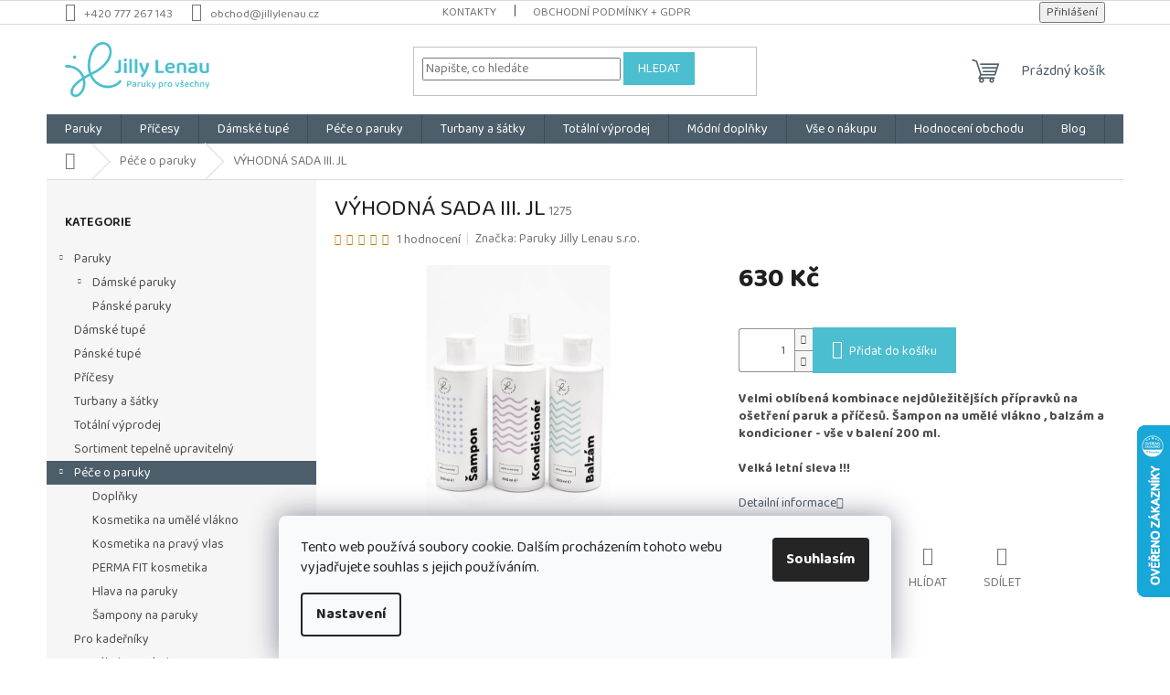

--- FILE ---
content_type: text/html; charset=utf-8
request_url: https://www.jillylenau.cz/pece-o-paruky/vyhodna-sada-iii-2/
body_size: 34419
content:
<!doctype html><html lang="cs" dir="ltr" class="header-background-light external-fonts-loaded"><head><meta charset="utf-8" /><meta name="viewport" content="width=device-width,initial-scale=1" /><title>VÝHODNÁ SADA III. JL - Paruky Jilly Lenau s.r.o.</title><link rel="preconnect" href="https://cdn.myshoptet.com" /><link rel="dns-prefetch" href="https://cdn.myshoptet.com" /><link rel="preload" href="https://cdn.myshoptet.com/prj/dist/master/cms/libs/jquery/jquery-1.11.3.min.js" as="script" /><link href="https://cdn.myshoptet.com/prj/dist/master/cms/templates/frontend_templates/shared/css/font-face/source-sans-3.css" rel="stylesheet"><link href="https://cdn.myshoptet.com/prj/dist/master/cms/templates/frontend_templates/shared/css/font-face/exo-2.css" rel="stylesheet"><link href="https://cdn.myshoptet.com/prj/dist/master/shop/dist/font-shoptet-11.css.62c94c7785ff2cea73b2.css" rel="stylesheet"><script>
dataLayer = [];
dataLayer.push({'shoptet' : {
    "pageId": 684,
    "pageType": "productDetail",
    "currency": "CZK",
    "currencyInfo": {
        "decimalSeparator": ",",
        "exchangeRate": 1,
        "priceDecimalPlaces": 0,
        "symbol": "K\u010d",
        "symbolLeft": 0,
        "thousandSeparator": " "
    },
    "language": "cs",
    "projectId": 48588,
    "product": {
        "id": 1275,
        "guid": "71637876-8c01-11e8-beae-0cc47a6c92bc",
        "hasVariants": false,
        "codes": [
            {
                "code": 1275
            }
        ],
        "code": "1275",
        "name": "V\u00ddHODN\u00c1 SADA III. JL",
        "appendix": "",
        "weight": 0,
        "manufacturer": "Paruky Jilly Lenau s.r.o.",
        "manufacturerGuid": "1EF533217B4261E2AF3DDA0BA3DED3EE",
        "currentCategory": "P\u00e9\u010de o paruky",
        "currentCategoryGuid": "0030594f-6cce-11e9-a065-0cc47a6c92bc",
        "defaultCategory": "P\u00e9\u010de o paruky",
        "defaultCategoryGuid": "0030594f-6cce-11e9-a065-0cc47a6c92bc",
        "currency": "CZK",
        "priceWithVat": 630
    },
    "cartInfo": {
        "id": null,
        "freeShipping": false,
        "freeShippingFrom": null,
        "leftToFreeGift": {
            "formattedPrice": "0 K\u010d",
            "priceLeft": 0
        },
        "freeGift": false,
        "leftToFreeShipping": {
            "priceLeft": null,
            "dependOnRegion": null,
            "formattedPrice": null
        },
        "discountCoupon": [],
        "getNoBillingShippingPrice": {
            "withoutVat": 0,
            "vat": 0,
            "withVat": 0
        },
        "cartItems": [],
        "taxMode": "ORDINARY"
    },
    "cart": [],
    "customer": {
        "priceRatio": 1,
        "priceListId": 1,
        "groupId": null,
        "registered": false,
        "mainAccount": false
    }
}});
dataLayer.push({'cookie_consent' : {
    "marketing": "denied",
    "analytics": "denied"
}});
document.addEventListener('DOMContentLoaded', function() {
    shoptet.consent.onAccept(function(agreements) {
        if (agreements.length == 0) {
            return;
        }
        dataLayer.push({
            'cookie_consent' : {
                'marketing' : (agreements.includes(shoptet.config.cookiesConsentOptPersonalisation)
                    ? 'granted' : 'denied'),
                'analytics': (agreements.includes(shoptet.config.cookiesConsentOptAnalytics)
                    ? 'granted' : 'denied')
            },
            'event': 'cookie_consent'
        });
    });
});
</script>

<!-- Google Tag Manager -->
<script>(function(w,d,s,l,i){w[l]=w[l]||[];w[l].push({'gtm.start':
new Date().getTime(),event:'gtm.js'});var f=d.getElementsByTagName(s)[0],
j=d.createElement(s),dl=l!='dataLayer'?'&l='+l:'';j.async=true;j.src=
'https://www.googletagmanager.com/gtm.js?id='+i+dl;f.parentNode.insertBefore(j,f);
})(window,document,'script','dataLayer','GTM-M8Q9C7J');</script>
<!-- End Google Tag Manager -->

<meta property="og:type" content="website"><meta property="og:site_name" content="jillylenau.cz"><meta property="og:url" content="https://www.jillylenau.cz/pece-o-paruky/vyhodna-sada-iii-2/"><meta property="og:title" content="VÝHODNÁ SADA III. JL - Paruky Jilly Lenau s.r.o."><meta name="author" content="Paruky Jilly Lenau s.r.o."><meta name="web_author" content="Shoptet.cz"><meta name="dcterms.rightsHolder" content="www.jillylenau.cz"><meta name="robots" content="index,follow"><meta property="og:image" content="https://cdn.myshoptet.com/usr/www.jillylenau.cz/user/shop/big/1275-1_p4291740.jpg?649c1969"><meta property="og:description" content="VÝHODNÁ SADA III. JL. Velmi oblíbená kombinace nejdůležitějších přípravků na ošetření paruk a příčesů. Šampon na umělé vlákno , balzám a kondicioner - vše v balení 200 ml.
Velká letní sleva !!!"><meta name="description" content="VÝHODNÁ SADA III. JL. Velmi oblíbená kombinace nejdůležitějších přípravků na ošetření paruk a příčesů. Šampon na umělé vlákno , balzám a kondicioner - vše v balení 200 ml.
Velká letní sleva !!!"><meta property="product:price:amount" content="630"><meta property="product:price:currency" content="CZK"><style>:root {--color-primary: #4D5E6B;--color-primary-h: 206;--color-primary-s: 16%;--color-primary-l: 36%;--color-primary-hover: #4BBECF;--color-primary-hover-h: 188;--color-primary-hover-s: 58%;--color-primary-hover-l: 55%;--color-secondary: #4BBECF;--color-secondary-h: 188;--color-secondary-s: 58%;--color-secondary-l: 55%;--color-secondary-hover: #F8B887;--color-secondary-hover-h: 26;--color-secondary-hover-s: 89%;--color-secondary-hover-l: 75%;--color-tertiary: #4BBECF;--color-tertiary-h: 188;--color-tertiary-s: 58%;--color-tertiary-l: 55%;--color-tertiary-hover: #4BBECF;--color-tertiary-hover-h: 188;--color-tertiary-hover-s: 58%;--color-tertiary-hover-l: 55%;--color-header-background: #ffffff;--template-font: "Source Sans 3";--template-headings-font: "Exo 2";--header-background-url: url("[data-uri]");--cookies-notice-background: #F8FAFB;--cookies-notice-color: #252525;--cookies-notice-button-hover: #27263f;--cookies-notice-link-hover: #3b3a5f;--templates-update-management-preview-mode-content: "Náhled aktualizací šablony je aktivní pro váš prohlížeč."}</style>
    
    <link href="https://cdn.myshoptet.com/prj/dist/master/shop/dist/main-11.less.fcb4a42d7bd8a71b7ee2.css" rel="stylesheet" />
                <link href="https://cdn.myshoptet.com/prj/dist/master/shop/dist/mobile-header-v1-11.less.1ee105d41b5f713c21aa.css" rel="stylesheet" />
    
    <script>var shoptet = shoptet || {};</script>
    <script src="https://cdn.myshoptet.com/prj/dist/master/shop/dist/main-3g-header.js.05f199e7fd2450312de2.js"></script>
<!-- User include --><!-- service 423(77) html code header -->
<script type="text/javascript" src="https://postback.affiliateport.eu/track.js"></script>
<script>
    function getCookie(name) {
        const value = `; ${document.cookie}`;
        const parts = value.split(`; ${name}=`);
        if (parts.length === 2) return parts.pop().split(';').shift();
    }

    const interval = setInterval(() => {
        if (document.cookie.indexOf('CookiesConsent=') !== - 1) {
            //ex.: {"consent":"analytics,personalisation","cookieId":"7hq2hmetk5kn82nkc9srfme7dio7288c"}
            let cookies_consent = getCookie('CookiesConsent').split("\n").map(JSON.parse)[0]
            let consent_attr = cookies_consent?.consent ?? ''

            if (consent_attr.includes('analytics')) {
                _AP_tracker.init()
                clearInterval(interval);
            }
        }
    }, 100)
</script>
<!-- service 619(267) html code header -->
<link href="https://cdn.myshoptet.com/usr/fvstudio.myshoptet.com/user/documents/addons/cartupsell.min.css?24.11.1" rel="stylesheet">
<!-- service 777(418) html code header -->
<link rel="stylesheet" href="https://cdn.myshoptet.com/usr/shoptet.tomashlad.eu/user/documents/extras/premium-carousel/screen.min.css?v=23"/>

<style>
@media only screen and (max-width: 600px) {
  body.type-index #carousel .carousel-control:before, body.type-index #homepage-banner .carousel-control:before {color: #000;}
}
</style>
<!-- service 1408(1023) html code header -->
<!-- GoodyDo Addon -->
<script>
  const goodyDoEnvironment = {
      'host': 'www.jillylenau.cz',
      'projectId': '48588',
      'template': 'Classic',
      'lang': 'cs',
  };
</script>
<link href="https://cdn.myshoptet.com/usr/nfpomoci.myshoptet.com/user/documents/goody_do/widget.css?v=1" rel="stylesheet" />
<link href="https://cdn.myshoptet.com/usr/nfpomoci.myshoptet.com/user/documents/goody_do/template-Classic.css?v=1" rel="stylesheet" />
<!-- End of GoodyDo Addon -->
<!-- service 1676(1261) html code header -->
<link rel="stylesheet" href="https://cdn.myshoptet.com/usr/chatgo.myshoptet.com/user/documents/leaflet.css" />
<script src="https://cdn.myshoptet.com/usr/chatgo.myshoptet.com/user/documents/leaflet.js"></script>
<link rel="stylesheet" href="https://cdn.myshoptet.com/usr/chatgo.myshoptet.com/user/documents/MarkerCluster.css" />
<link rel="stylesheet" href="https://cdn.myshoptet.com/usr/chatgo.myshoptet.com/user/documents/MarkerCluster.Default.css" />
<script src="https://cdn.myshoptet.com/usr/chatgo.myshoptet.com/user/documents/leaflet.markercluster.js"></script>
<link rel="stylesheet" href="https://cdn.myshoptet.com/usr/chatgo.myshoptet.com/user/documents/leaflet-gesture-handling.min.css" />
<script src="https://cdn.myshoptet.com/usr/chatgo.myshoptet.com/user/documents/leaflet-gesture-handling.min.js"></script>

<script src="https://cdn.myshoptet.com/usr/chatgo.myshoptet.com/user/documents/addon-mapa-prodejen-widget.min.js?v=15"></script>
<style>
    #chatgo-maps-footer-widget pre, #chatgo-maps-widget pre {
        font-family:  Helvetica, Sans-Serif;
        white-space: pre-wrap;
        font-size: 10pt;
    }
    #chatgo-maps-widget{
        padding-top: 10px;
    }
    #chatgo-maps-footer-widget{
        padding-top: 10px;
    }

    #chatgo-maps-widget-searchbar-wrapper,
    #chatgo-maps-footer-widget-searchbar-wrapper {
        width: 570px;
        margin: 0 auto;
        margin-bottom: 30px;
    }

    #chatgo-maps-widget-address-list-wrapper,
    #chatgo-maps-footer-widget-address-list-wrapper {
        padding-top: 25px;
    }

    #chatgo-maps-widget-show-all-button,
    #chatgo-maps-footer-widget-show-all-button {
        margin: 25px;
        height: 45px;
    }

    #chatgo-maps-widget-searchbar-input,
    #chatgo-maps-footer-widget-searchbar-input{
        border-right: none;
        height: 45px;
        width: 450px;
        margin: 0px;
        padding-left: 10px;
    }

    #chatgo-maps-widget-searchbar-button,
    #chatgo-maps-footer-widget-searchbar-button{
        border-left: none;
        height: 45px;
        margin: 0px;
        margin-left: -5px;
        outline: none;
    }

    #chatgo-maps-widget-searchbar-button:focus,
    #chatgo-maps-footer-widget-searchbar-button:focus{
        outline: 0 !important;
    }

    .chatgo-maps-address-list-table{
        width: 100%;
        border-collapse: separate;
        border-spacing: 25px;
    }
    .chatgo-maps-address-list-address{
        width: 25%;
    }
    .chatgo-maps-multiple-line-text{
        overflow: hidden;
    }
    .chatgo-maps-element-display-none{
        display: none!important;
    }
    .leaflet-popup-content strong {
    	font-size: 10pt;
    }
    pre a{
    	color: inherit;
    }
    select.chatgo-maps-widget-filterbox-input, select.chatgo-mapsfooter-widge-filterbox-input {
    	background-image: none;
    }
    
    @media only screen and (max-width: 760px) {
        .chatgo-maps-address-list-address{
            width: 100%;
        }
        #chatgo-maps-widget-searchbar-wrapper,
        #chatgo-maps-footer-widget-searchbar-wrapper {
            width: 340px;
            height: 38px;
        }

        #chatgo-maps-widget-searchbar-input,
        #chatgo-maps-footer-widget-searchbar-input{
            height: 35px;
            width: 250px;
        }

        #chatgo-maps-widget-searchbar-button,
        #chatgo-maps-footer-widget-searchbar-button{
            border-left: none;
            height: 35px;
            margin-top: -1px;
        }

        .chatgo-maps-address-list-table tr {
            display: block;
            margin-bottom: .625em;
        }

        .chatgo-maps-address-list-table td {
            display: block;
        }
    }
   
    
</style>
<!-- project html code header -->
<script>
  (function(w,d,s,u,n,k,c,t){w.ZboziConversionObject=n;w[n]=w[n]||function(){
    (w[n].q=w[n].q||[]).push(arguments)};w[n].key=k;c=d.createElement(s);
    t=d.getElementsByTagName(s)[0];c.async=1;c.src=u;t.parentNode.insertBefore(c,t)
  })(window,document,"script","https://www.zbozi.cz/conversion/js/conv.js","zbozi","22641");

   zbozi("setOrder",{
      "orderId": "",
      "totalPrice": ""
   });
   zbozi("send");
</script>

<link rel="stylesheet" href="https://cdn.myshoptet.com/usr/shoptet.tomashlad.eu/user/documents/extras/doplnky/Jillylenau/screen.min.css?v="/>

<!-- Změna fontu -->
<link rel="preconnect" href="https://fonts.googleapis.com">
<link rel="preconnect" href="https://fonts.gstatic.com" crossorigin>
<link href="https://fonts.googleapis.com/css2?family=Baloo+2:wght@400..800&display=swap" rel="stylesheet">
<style>
* {
    font-family: "Baloo 2", sans-serif !important;
}
</style>
<!-- /User include --><link rel="shortcut icon" href="/favicon.ico" type="image/x-icon" /><link rel="canonical" href="https://www.jillylenau.cz/pece-o-paruky/vyhodna-sada-iii-2/" />    <script>
        var _hwq = _hwq || [];
        _hwq.push(['setKey', '8C8FC59011CBFD39299696607F70C2BE']);
        _hwq.push(['setTopPos', '400']);
        _hwq.push(['showWidget', '22']);
        (function() {
            var ho = document.createElement('script');
            ho.src = 'https://cz.im9.cz/direct/i/gjs.php?n=wdgt&sak=8C8FC59011CBFD39299696607F70C2BE';
            var s = document.getElementsByTagName('script')[0]; s.parentNode.insertBefore(ho, s);
        })();
    </script>
    <!-- Global site tag (gtag.js) - Google Analytics -->
    <script async src="https://www.googletagmanager.com/gtag/js?id=G-1EMSBZWTCH"></script>
    <script>
        
        window.dataLayer = window.dataLayer || [];
        function gtag(){dataLayer.push(arguments);}
        

                    console.debug('default consent data');

            gtag('consent', 'default', {"ad_storage":"denied","analytics_storage":"denied","ad_user_data":"denied","ad_personalization":"denied","wait_for_update":500});
            dataLayer.push({
                'event': 'default_consent'
            });
        
        gtag('js', new Date());

        
                gtag('config', 'G-1EMSBZWTCH', {"groups":"GA4","send_page_view":false,"content_group":"productDetail","currency":"CZK","page_language":"cs"});
        
                gtag('config', 'AW-991279248', {"allow_enhanced_conversions":true});
        
        
        
        
        
                    gtag('event', 'page_view', {"send_to":"GA4","page_language":"cs","content_group":"productDetail","currency":"CZK"});
        
                gtag('set', 'currency', 'CZK');

        gtag('event', 'view_item', {
            "send_to": "UA",
            "items": [
                {
                    "id": "1275",
                    "name": "V\u00ddHODN\u00c1 SADA III. JL",
                    "category": "P\u00e9\u010de o paruky",
                                        "brand": "Paruky Jilly Lenau s.r.o.",
                                                            "price": 521
                }
            ]
        });
        
        
        
        
        
                    gtag('event', 'view_item', {"send_to":"GA4","page_language":"cs","content_group":"productDetail","value":521,"currency":"CZK","items":[{"item_id":"1275","item_name":"V\u00ddHODN\u00c1 SADA III. JL","item_brand":"Paruky Jilly Lenau s.r.o.","item_category":"P\u00e9\u010de o paruky","price":521,"quantity":1,"index":0}]});
        
        
        
        
        
        
        
        document.addEventListener('DOMContentLoaded', function() {
            if (typeof shoptet.tracking !== 'undefined') {
                for (var id in shoptet.tracking.bannersList) {
                    gtag('event', 'view_promotion', {
                        "send_to": "UA",
                        "promotions": [
                            {
                                "id": shoptet.tracking.bannersList[id].id,
                                "name": shoptet.tracking.bannersList[id].name,
                                "position": shoptet.tracking.bannersList[id].position
                            }
                        ]
                    });
                }
            }

            shoptet.consent.onAccept(function(agreements) {
                if (agreements.length !== 0) {
                    console.debug('gtag consent accept');
                    var gtagConsentPayload =  {
                        'ad_storage': agreements.includes(shoptet.config.cookiesConsentOptPersonalisation)
                            ? 'granted' : 'denied',
                        'analytics_storage': agreements.includes(shoptet.config.cookiesConsentOptAnalytics)
                            ? 'granted' : 'denied',
                                                                                                'ad_user_data': agreements.includes(shoptet.config.cookiesConsentOptPersonalisation)
                            ? 'granted' : 'denied',
                        'ad_personalization': agreements.includes(shoptet.config.cookiesConsentOptPersonalisation)
                            ? 'granted' : 'denied',
                        };
                    console.debug('update consent data', gtagConsentPayload);
                    gtag('consent', 'update', gtagConsentPayload);
                    dataLayer.push(
                        { 'event': 'update_consent' }
                    );
                }
            });
        });
    </script>
<script>
    (function(t, r, a, c, k, i, n, g) { t['ROIDataObject'] = k;
    t[k]=t[k]||function(){ (t[k].q=t[k].q||[]).push(arguments) },t[k].c=i;n=r.createElement(a),
    g=r.getElementsByTagName(a)[0];n.async=1;n.src=c;g.parentNode.insertBefore(n,g)
    })(window, document, 'script', '//www.heureka.cz/ocm/sdk.js?source=shoptet&version=2&page=product_detail', 'heureka', 'cz');

    heureka('set_user_consent', 0);
</script>
</head><body class="desktop id-684 in-pece-o-paruky template-11 type-product type-detail multiple-columns-body columns-3 ums_forms_redesign--off ums_a11y_category_page--on ums_discussion_rating_forms--off ums_flags_display_unification--on ums_a11y_login--on mobile-header-version-1"><noscript>
    <style>
        #header {
            padding-top: 0;
            position: relative !important;
            top: 0;
        }
        .header-navigation {
            position: relative !important;
        }
        .overall-wrapper {
            margin: 0 !important;
        }
        body:not(.ready) {
            visibility: visible !important;
        }
    </style>
    <div class="no-javascript">
        <div class="no-javascript__title">Musíte změnit nastavení vašeho prohlížeče</div>
        <div class="no-javascript__text">Podívejte se na: <a href="https://www.google.com/support/bin/answer.py?answer=23852">Jak povolit JavaScript ve vašem prohlížeči</a>.</div>
        <div class="no-javascript__text">Pokud používáte software na blokování reklam, může být nutné povolit JavaScript z této stránky.</div>
        <div class="no-javascript__text">Děkujeme.</div>
    </div>
</noscript>

        <div id="fb-root"></div>
        <script>
            window.fbAsyncInit = function() {
                FB.init({
//                    appId            : 'your-app-id',
                    autoLogAppEvents : true,
                    xfbml            : true,
                    version          : 'v19.0'
                });
            };
        </script>
        <script async defer crossorigin="anonymous" src="https://connect.facebook.net/cs_CZ/sdk.js"></script>
<!-- Google Tag Manager (noscript) -->
<noscript><iframe src="https://www.googletagmanager.com/ns.html?id=GTM-M8Q9C7J"
height="0" width="0" style="display:none;visibility:hidden"></iframe></noscript>
<!-- End Google Tag Manager (noscript) -->

    <div class="siteCookies siteCookies--bottom siteCookies--light js-siteCookies" role="dialog" data-testid="cookiesPopup" data-nosnippet>
        <div class="siteCookies__form">
            <div class="siteCookies__content">
                <div class="siteCookies__text">
                    Tento web používá soubory cookie. Dalším procházením tohoto webu vyjadřujete souhlas s jejich používáním.
                </div>
                <p class="siteCookies__links">
                    <button class="siteCookies__link js-cookies-settings" aria-label="Nastavení cookies" data-testid="cookiesSettings">Nastavení</button>
                </p>
            </div>
            <div class="siteCookies__buttonWrap">
                                <button class="siteCookies__button js-cookiesConsentSubmit" value="all" aria-label="Přijmout cookies" data-testid="buttonCookiesAccept">Souhlasím</button>
            </div>
        </div>
        <script>
            document.addEventListener("DOMContentLoaded", () => {
                const siteCookies = document.querySelector('.js-siteCookies');
                document.addEventListener("scroll", shoptet.common.throttle(() => {
                    const st = document.documentElement.scrollTop;
                    if (st > 1) {
                        siteCookies.classList.add('siteCookies--scrolled');
                    } else {
                        siteCookies.classList.remove('siteCookies--scrolled');
                    }
                }, 100));
            });
        </script>
    </div>
<a href="#content" class="skip-link sr-only">Přejít na obsah</a><div class="overall-wrapper"><div class="user-action"><div class="container">
    <div class="user-action-in">
                    <div id="login" class="user-action-login popup-widget login-widget" role="dialog" aria-labelledby="loginHeading">
        <div class="popup-widget-inner">
                            <h2 id="loginHeading">Přihlášení k vašemu účtu</h2><div id="customerLogin"><form action="/action/Customer/Login/" method="post" id="formLoginIncluded" class="csrf-enabled formLogin" data-testid="formLogin"><input type="hidden" name="referer" value="" /><div class="form-group"><div class="input-wrapper email js-validated-element-wrapper no-label"><input type="email" name="email" class="form-control" autofocus placeholder="E-mailová adresa (např. jan@novak.cz)" data-testid="inputEmail" autocomplete="email" required /></div></div><div class="form-group"><div class="input-wrapper password js-validated-element-wrapper no-label"><input type="password" name="password" class="form-control" placeholder="Heslo" data-testid="inputPassword" autocomplete="current-password" required /><span class="no-display">Nemůžete vyplnit toto pole</span><input type="text" name="surname" value="" class="no-display" /></div></div><div class="form-group"><div class="login-wrapper"><button type="submit" class="btn btn-secondary btn-text btn-login" data-testid="buttonSubmit">Přihlásit se</button><div class="password-helper"><a href="/registrace/" data-testid="signup" rel="nofollow">Nová registrace</a><a href="/klient/zapomenute-heslo/" rel="nofollow">Zapomenuté heslo</a></div></div></div><div class="social-login-buttons"><div class="social-login-buttons-divider"><span>nebo</span></div><div class="form-group"><a href="/action/Social/login/?provider=Facebook" class="login-btn facebook" rel="nofollow"><span class="login-facebook-icon"></span><strong>Přihlásit se přes Facebook</strong></a></div><div class="form-group"><a href="/action/Social/login/?provider=Google" class="login-btn google" rel="nofollow"><span class="login-google-icon"></span><strong>Přihlásit se přes Google</strong></a></div><div class="form-group"><a href="/action/Social/login/?provider=Seznam" class="login-btn seznam" rel="nofollow"><span class="login-seznam-icon"></span><strong>Přihlásit se přes Seznam</strong></a></div></div></form>
</div>                    </div>
    </div>

                            <div id="cart-widget" class="user-action-cart popup-widget cart-widget loader-wrapper" data-testid="popupCartWidget" role="dialog" aria-hidden="true">
    <div class="popup-widget-inner cart-widget-inner place-cart-here">
        <div class="loader-overlay">
            <div class="loader"></div>
        </div>
    </div>

    <div class="cart-widget-button">
        <a href="/kosik/" class="btn btn-conversion" id="continue-order-button" rel="nofollow" data-testid="buttonNextStep">Pokračovat do košíku</a>
    </div>
</div>
            </div>
</div>
</div><div class="top-navigation-bar" data-testid="topNavigationBar">

    <div class="container">

        <div class="top-navigation-contacts">
            <strong>Zákaznická podpora:</strong><a href="tel:+420777267143" class="project-phone" aria-label="Zavolat na +420777267143" data-testid="contactboxPhone"><span>+420 777 267 143</span></a><a href="mailto:obchod@jillylenau.cz" class="project-email" data-testid="contactboxEmail"><span>obchod@jillylenau.cz</span></a>        </div>

                            <div class="top-navigation-menu">
                <div class="top-navigation-menu-trigger"></div>
                <ul class="top-navigation-bar-menu">
                                            <li class="top-navigation-menu-item-27">
                            <a href="/kontakty/">Kontakty</a>
                        </li>
                                            <li class="top-navigation-menu-item-39">
                            <a href="/obchodni-podminky/">Obchodní podmínky + GDPR</a>
                        </li>
                                    </ul>
                <ul class="top-navigation-bar-menu-helper"></ul>
            </div>
        
        <div class="top-navigation-tools">
            <div class="responsive-tools">
                <a href="#" class="toggle-window" data-target="search" aria-label="Hledat" data-testid="linkSearchIcon"></a>
                                                            <a href="#" class="toggle-window" data-target="login"></a>
                                                    <a href="#" class="toggle-window" data-target="navigation" aria-label="Menu" data-testid="hamburgerMenu"></a>
            </div>
                        <button class="top-nav-button top-nav-button-login toggle-window" type="button" data-target="login" aria-haspopup="dialog" aria-controls="login" aria-expanded="false" data-testid="signin"><span>Přihlášení</span></button>        </div>

    </div>

</div>
<header id="header"><div class="container navigation-wrapper">
    <div class="header-top">
        <div class="site-name-wrapper">
            <div class="site-name"><a href="/" data-testid="linkWebsiteLogo"><img src="https://cdn.myshoptet.com/usr/www.jillylenau.cz/user/logos/slogan_horizonta__lni___-_1_r__a__dek_pozitiv-1.png" alt="Paruky Jilly Lenau s.r.o." fetchpriority="low" /></a></div>        </div>
        <div class="search" itemscope itemtype="https://schema.org/WebSite">
            <meta itemprop="headline" content="Péče o paruky"/><meta itemprop="url" content="https://www.jillylenau.cz"/><meta itemprop="text" content="VÝHODNÁ SADA III. JL. Velmi oblíbená kombinace nejdůležitějších přípravků na ošetření paruk a příčesů. Šampon na umělé vlákno , balzám a kondicioner - vše v balení 200 ml. Velká letní sleva !!!"/>            <form action="/action/ProductSearch/prepareString/" method="post"
    id="formSearchForm" class="search-form compact-form js-search-main"
    itemprop="potentialAction" itemscope itemtype="https://schema.org/SearchAction" data-testid="searchForm">
    <fieldset>
        <meta itemprop="target"
            content="https://www.jillylenau.cz/vyhledavani/?string={string}"/>
        <input type="hidden" name="language" value="cs"/>
        
            
<input
    type="search"
    name="string"
        class="query-input form-control search-input js-search-input"
    placeholder="Napište, co hledáte"
    autocomplete="off"
    required
    itemprop="query-input"
    aria-label="Vyhledávání"
    data-testid="searchInput"
>
            <button type="submit" class="btn btn-default" data-testid="searchBtn">Hledat</button>
        
    </fieldset>
</form>
        </div>
        <div class="navigation-buttons">
                
    <a href="/kosik/" class="btn btn-icon toggle-window cart-count" data-target="cart" data-hover="true" data-redirect="true" data-testid="headerCart" rel="nofollow" aria-haspopup="dialog" aria-expanded="false" aria-controls="cart-widget">
        
                <span class="sr-only">Nákupní košík</span>
        
            <span class="cart-price visible-lg-inline-block" data-testid="headerCartPrice">
                                    Prázdný košík                            </span>
        
    
            </a>
        </div>
    </div>
    <nav id="navigation" aria-label="Hlavní menu" data-collapsible="true"><div class="navigation-in menu"><ul class="menu-level-1" role="menubar" data-testid="headerMenuItems"><li class="menu-item-1041 ext" role="none"><a href="/paruky/" data-testid="headerMenuItem" role="menuitem" aria-haspopup="true" aria-expanded="false"><b>Paruky</b><span class="submenu-arrow"></span></a><ul class="menu-level-2" aria-label="Paruky" tabindex="-1" role="menu"><li class="menu-item-689 has-third-level" role="none"><a href="/damske-paruky/" class="menu-image" data-testid="headerMenuItem" tabindex="-1" aria-hidden="true"><img src="data:image/svg+xml,%3Csvg%20width%3D%22140%22%20height%3D%22100%22%20xmlns%3D%22http%3A%2F%2Fwww.w3.org%2F2000%2Fsvg%22%3E%3C%2Fsvg%3E" alt="" aria-hidden="true" width="140" height="100"  data-src="https://cdn.myshoptet.com/usr/www.jillylenau.cz/user/categories/thumb/310-9.jpg" fetchpriority="low" /></a><div><a href="/damske-paruky/" data-testid="headerMenuItem" role="menuitem"><span>Dámské paruky</span></a>
                                                    <ul class="menu-level-3" role="menu">
                                                                    <li class="menu-item-852" role="none">
                                        <a href="/paruky-kratke-a-sportovni/" data-testid="headerMenuItem" role="menuitem">
                                            Krátké a sportovní paruky</a>,                                    </li>
                                                                    <li class="menu-item-917" role="none">
                                        <a href="/mix-pravy-a-umely-vlas/" data-testid="headerMenuItem" role="menuitem">
                                            Paruky mix pravý a umělý vlas</a>,                                    </li>
                                                                    <li class="menu-item-861" role="none">
                                        <a href="/paruky-pravy-vlas/" data-testid="headerMenuItem" role="menuitem">
                                            Paruky z pravých vlasů</a>,                                    </li>
                                                                    <li class="menu-item-882" role="none">
                                        <a href="/detske-paruky-2/" data-testid="headerMenuItem" role="menuitem">
                                            Paruky dětské a malé velikosti 52-54 cm</a>,                                    </li>
                                                                    <li class="menu-item-888" role="none">
                                        <a href="/paruky-nadmerne-velikosti-56-60-cm/" data-testid="headerMenuItem" role="menuitem">
                                            Paruky nadměrné velikosti 56-60 cm</a>                                    </li>
                                                            </ul>
                        </div></li><li class="menu-item-1004" role="none"><a href="/panske-paruky/" class="menu-image" data-testid="headerMenuItem" tabindex="-1" aria-hidden="true"><img src="data:image/svg+xml,%3Csvg%20width%3D%22140%22%20height%3D%22100%22%20xmlns%3D%22http%3A%2F%2Fwww.w3.org%2F2000%2Fsvg%22%3E%3C%2Fsvg%3E" alt="" aria-hidden="true" width="140" height="100"  data-src="https://cdn.myshoptet.com/usr/www.jillylenau.cz/user/categories/thumb/ew_jason.jpg" fetchpriority="low" /></a><div><a href="/panske-paruky/" data-testid="headerMenuItem" role="menuitem"><span>Pánské paruky</span></a>
                        </div></li></ul></li>
<li class="menu-item-715" role="none"><a href="/pricesy/" target="blank" data-testid="headerMenuItem" role="menuitem" aria-expanded="false"><b>Příčesy</b></a></li>
<li class="menu-item-717" role="none"><a href="/tupe-damske-2/" target="blank" data-testid="headerMenuItem" role="menuitem" aria-expanded="false"><b>Dámské tupé</b></a></li>
<li class="menu-item-684" role="none"><a href="/pece-o-paruky/" class="active" data-testid="headerMenuItem" role="menuitem" aria-expanded="false"><b>Péče o paruky</b></a></li>
<li class="menu-item-683" role="none"><a href="/turbany-a-satky/" target="blank" data-testid="headerMenuItem" role="menuitem" aria-expanded="false"><b>Turbany a šátky</b></a></li>
<li class="menu-item-980" role="none"><a href="/outlet/" target="blank" data-testid="headerMenuItem" role="menuitem" aria-expanded="false"><b>Totální výprodej</b></a></li>
<li class="menu-item-1156" role="none"><a href="/modni-doplnky/" data-testid="headerMenuItem" role="menuitem" aria-expanded="false"><b>Módní doplňky</b></a></li>
<li class="menu-item-1063 ext" role="none"><a href="/vse-o-nakupu/" data-testid="headerMenuItem" role="menuitem" aria-haspopup="true" aria-expanded="false"><b>Vše o nákupu</b><span class="submenu-arrow"></span></a><ul class="menu-level-2" aria-label="Vše o nákupu" tabindex="-1" role="menu"><li class="" role="none"><a href="/vse-o-nakupu/stat-se-partnerem/" class="menu-image" data-testid="headerMenuItem" tabindex="-1" aria-hidden="true"><img src="data:image/svg+xml,%3Csvg%20width%3D%22140%22%20height%3D%22100%22%20xmlns%3D%22http%3A%2F%2Fwww.w3.org%2F2000%2Fsvg%22%3E%3C%2Fsvg%3E" alt="" aria-hidden="true" width="140" height="100"  data-src="https://cdn.myshoptet.com/usr/www.jillylenau.cz/user/articles/images/1.png" fetchpriority="low" /></a><div><a href="/vse-o-nakupu/stat-se-partnerem/" data-testid="headerMenuItem" role="menuitem"><span>Staňte se naším partnerem</span></a>
                        </div></li><li class="" role="none"><a href="/vse-o-nakupu/jilly-lenau-slavi-30-let/" class="menu-image" data-testid="headerMenuItem" tabindex="-1" aria-hidden="true"><img src="data:image/svg+xml,%3Csvg%20width%3D%22140%22%20height%3D%22100%22%20xmlns%3D%22http%3A%2F%2Fwww.w3.org%2F2000%2Fsvg%22%3E%3C%2Fsvg%3E" alt="" aria-hidden="true" width="140" height="100"  data-src="https://cdn.myshoptet.com/usr/www.jillylenau.cz/user/articles/images/2.png" fetchpriority="low" /></a><div><a href="/vse-o-nakupu/jilly-lenau-slavi-30-let/" data-testid="headerMenuItem" role="menuitem"><span>30 let Jilly Lenau</span></a>
                        </div></li><li class="" role="none"><a href="/vse-o-nakupu/o-nas/" class="menu-image" data-testid="headerMenuItem" tabindex="-1" aria-hidden="true"><img src="data:image/svg+xml,%3Csvg%20width%3D%22140%22%20height%3D%22100%22%20xmlns%3D%22http%3A%2F%2Fwww.w3.org%2F2000%2Fsvg%22%3E%3C%2Fsvg%3E" alt="" aria-hidden="true" width="140" height="100"  data-src="https://cdn.myshoptet.com/usr/www.jillylenau.cz/user/articles/images/icons8-heart-100.png" fetchpriority="low" /></a><div><a href="/vse-o-nakupu/o-nas/" data-testid="headerMenuItem" role="menuitem"><span>O nás</span></a>
                        </div></li><li class="" role="none"><a href="/vse-o-nakupu/pece-o-produkty/" class="menu-image" data-testid="headerMenuItem" tabindex="-1" aria-hidden="true"><img src="data:image/svg+xml,%3Csvg%20width%3D%22140%22%20height%3D%22100%22%20xmlns%3D%22http%3A%2F%2Fwww.w3.org%2F2000%2Fsvg%22%3E%3C%2Fsvg%3E" alt="" aria-hidden="true" width="140" height="100"  data-src="https://cdn.myshoptet.com/usr/www.jillylenau.cz/user/articles/images/icons8-shampoo-64.png" fetchpriority="low" /></a><div><a href="/vse-o-nakupu/pece-o-produkty/" data-testid="headerMenuItem" role="menuitem"><span>Péče o produkty</span></a>
                        </div></li><li class="" role="none"><a href="/vse-o-nakupu/vysvetlivky/" class="menu-image" data-testid="headerMenuItem" tabindex="-1" aria-hidden="true"><img src="data:image/svg+xml,%3Csvg%20width%3D%22140%22%20height%3D%22100%22%20xmlns%3D%22http%3A%2F%2Fwww.w3.org%2F2000%2Fsvg%22%3E%3C%2Fsvg%3E" alt="" aria-hidden="true" width="140" height="100"  data-src="https://cdn.myshoptet.com/usr/www.jillylenau.cz/user/articles/images/icons8-info-100.png" fetchpriority="low" /></a><div><a href="/vse-o-nakupu/vysvetlivky/" data-testid="headerMenuItem" role="menuitem"><span>Vysvětlivky</span></a>
                        </div></li><li class="" role="none"><a href="/vse-o-nakupu/obchodni-podminky/" class="menu-image" data-testid="headerMenuItem" tabindex="-1" aria-hidden="true"><img src="data:image/svg+xml,%3Csvg%20width%3D%22140%22%20height%3D%22100%22%20xmlns%3D%22http%3A%2F%2Fwww.w3.org%2F2000%2Fsvg%22%3E%3C%2Fsvg%3E" alt="" aria-hidden="true" width="140" height="100"  data-src="https://cdn.myshoptet.com/usr/www.jillylenau.cz/user/articles/images/icons8-terms-and-conditions-100.png" fetchpriority="low" /></a><div><a href="/vse-o-nakupu/obchodni-podminky/" data-testid="headerMenuItem" role="menuitem"><span>Obchodní podmínky</span></a>
                        </div></li><li class="" role="none"><a href="/vse-o-nakupu/jak-nakoupit/" class="menu-image" data-testid="headerMenuItem" tabindex="-1" aria-hidden="true"><img src="data:image/svg+xml,%3Csvg%20width%3D%22140%22%20height%3D%22100%22%20xmlns%3D%22http%3A%2F%2Fwww.w3.org%2F2000%2Fsvg%22%3E%3C%2Fsvg%3E" alt="" aria-hidden="true" width="140" height="100"  data-src="https://cdn.myshoptet.com/usr/www.jillylenau.cz/user/articles/images/icons8-shopping-cart-64.png" fetchpriority="low" /></a><div><a href="/vse-o-nakupu/jak-nakoupit/" data-testid="headerMenuItem" role="menuitem"><span>Jak nakoupit</span></a>
                        </div></li><li class="" role="none"><a href="/vse-o-nakupu/doprava-a-platba/" class="menu-image" data-testid="headerMenuItem" tabindex="-1" aria-hidden="true"><img src="data:image/svg+xml,%3Csvg%20width%3D%22140%22%20height%3D%22100%22%20xmlns%3D%22http%3A%2F%2Fwww.w3.org%2F2000%2Fsvg%22%3E%3C%2Fsvg%3E" alt="" aria-hidden="true" width="140" height="100"  data-src="https://cdn.myshoptet.com/usr/www.jillylenau.cz/user/articles/images/icons8-in-transit-100.png" fetchpriority="low" /></a><div><a href="/vse-o-nakupu/doprava-a-platba/" data-testid="headerMenuItem" role="menuitem"><span>Doprava a platba</span></a>
                        </div></li><li class="" role="none"><a href="/vse-o-nakupu/casto-kladene-dotazy/" class="menu-image" data-testid="headerMenuItem" tabindex="-1" aria-hidden="true"><img src="data:image/svg+xml,%3Csvg%20width%3D%22140%22%20height%3D%22100%22%20xmlns%3D%22http%3A%2F%2Fwww.w3.org%2F2000%2Fsvg%22%3E%3C%2Fsvg%3E" alt="" aria-hidden="true" width="140" height="100"  data-src="https://cdn.myshoptet.com/usr/www.jillylenau.cz/user/articles/images/icons8-question-mark-60.png" fetchpriority="low" /></a><div><a href="/vse-o-nakupu/casto-kladene-dotazy/" data-testid="headerMenuItem" role="menuitem"><span>Často kladené dotazy</span></a>
                        </div></li><li class="" role="none"><a href="/vse-o-nakupu/kde-koupit-paruku/" class="menu-image" data-testid="headerMenuItem" tabindex="-1" aria-hidden="true"><img src="data:image/svg+xml,%3Csvg%20width%3D%22140%22%20height%3D%22100%22%20xmlns%3D%22http%3A%2F%2Fwww.w3.org%2F2000%2Fsvg%22%3E%3C%2Fsvg%3E" alt="" aria-hidden="true" width="140" height="100"  data-src="https://cdn.myshoptet.com/usr/www.jillylenau.cz/user/articles/images/icons8-location-100.png" fetchpriority="low" /></a><div><a href="/vse-o-nakupu/kde-koupit-paruku/" data-testid="headerMenuItem" role="menuitem"><span>Kde koupit paruku</span></a>
                        </div></li></ul></li>
<li class="menu-item--51" role="none"><a href="/hodnoceni-obchodu/" data-testid="headerMenuItem" role="menuitem" aria-expanded="false"><b>Hodnocení obchodu</b></a></li>
<li class="menu-item-932" role="none"><a href="/blog/" target="blank" data-testid="headerMenuItem" role="menuitem" aria-expanded="false"><b>Blog</b></a></li>
<li class="menu-item-27" role="none"><a href="/kontakty/" target="blank" data-testid="headerMenuItem" role="menuitem" aria-expanded="false"><b>Kontakty</b></a></li>
<li class="menu-item-1053" role="none"><a href="/prispevek-na-paruku-od-pojistovny/" target="blank" data-testid="headerMenuItem" role="menuitem" aria-expanded="false"><b>Příspěvek na paruku od pojišťovny</b></a></li>
<li class="appended-category menu-item-911" role="none"><a href="/panske-tupe/"><b>Pánské tupé</b></a></li><li class="appended-category menu-item-1078" role="none"><a href="/sortiment-tepelne-upravitelny/"><b>Sortiment tepelně upravitelný</b></a></li><li class="appended-category menu-item-729" role="none"><a href="/pro-kaderniky/"><b>Pro kadeřníky</b></a></li><li class="appended-category menu-item-1121" role="none"><a href="/pomozte-nam-pomahat/"><b>Pomáhejte s námi</b></a></li><li class="appended-category menu-item-1137" role="none"><a href="/darkove-poukazy/"><b>Dárkové poukazy</b></a></li><li class="ext" id="nav-manufacturers" role="none"><a href="https://www.jillylenau.cz/znacka/" data-testid="brandsText" role="menuitem"><b>Značky</b><span class="submenu-arrow"></span></a><ul class="menu-level-2" role="menu"><li role="none"><a href="/znacka/ellen-wille/" data-testid="brandName" role="menuitem"><span>Ellen Wille</span></a></li><li role="none"><a href="/znacka/elements/" data-testid="brandName" role="menuitem"><span>Ellen´s Elements by Ellen Wille</span></a></li><li role="none"><a href="/znacka/ellen--s-changes/" data-testid="brandName" role="menuitem"><span>Ellen´s Changes -Ellen Wille</span></a></li><li role="none"><a href="/znacka/diamond-collection/" data-testid="brandName" role="menuitem"><span>Exclusive wigs by Lubo</span></a></li><li role="none"><a href="/znacka/hair-society/" data-testid="brandName" role="menuitem"><span>Hair Society by Ellen Wille</span></a></li><li role="none"><a href="/znacka/hairmania/" data-testid="brandName" role="menuitem"><span>Hairformance by Ellen Wille</span></a></li><li role="none"><a href="/znacka/hairpower/" data-testid="brandName" role="menuitem"><span>Hairpower by Ellen Wille</span></a></li><li role="none"><a href="/znacka/high-power-by-ellen-wille/" data-testid="brandName" role="menuitem"><span>High Power by Ellen Wille</span></a></li><li role="none"><a href="/znacka/perucci/" data-testid="brandName" role="menuitem"><span>Perucci by Ellen Wille</span></a></li><li role="none"><a href="/znacka/power-pieces/" data-testid="brandName" role="menuitem"><span>Power Pieces by Ellen Wille</span></a></li><li role="none"><a href="/znacka/prime-power/" data-testid="brandName" role="menuitem"><span>Prime power by Ellen Wille</span></a></li><li role="none"><a href="/znacka/pure-power/" data-testid="brandName" role="menuitem"><span>Pure!power by Ellen Wille</span></a></li></ul>
</li></ul>
    <ul class="navigationActions" role="menu">
                            <li role="none">
                                    <a href="/login/?backTo=%2Fpece-o-paruky%2Fvyhodna-sada-iii-2%2F" rel="nofollow" data-testid="signin" role="menuitem"><span>Přihlášení</span></a>
                            </li>
                        </ul>
</div><span class="navigation-close"></span></nav><div class="menu-helper" data-testid="hamburgerMenu"><span>Více</span></div>
</div></header><!-- / header -->


                    <div class="container breadcrumbs-wrapper">
            <div class="breadcrumbs navigation-home-icon-wrapper" itemscope itemtype="https://schema.org/BreadcrumbList">
                                                                            <span id="navigation-first" data-basetitle="Paruky Jilly Lenau s.r.o." itemprop="itemListElement" itemscope itemtype="https://schema.org/ListItem">
                <a href="/" itemprop="item" class="navigation-home-icon"><span class="sr-only" itemprop="name">Domů</span></a>
                <span class="navigation-bullet">/</span>
                <meta itemprop="position" content="1" />
            </span>
                                <span id="navigation-1" itemprop="itemListElement" itemscope itemtype="https://schema.org/ListItem">
                <a href="/pece-o-paruky/" itemprop="item" data-testid="breadcrumbsSecondLevel"><span itemprop="name">Péče o paruky</span></a>
                <span class="navigation-bullet">/</span>
                <meta itemprop="position" content="2" />
            </span>
                                            <span id="navigation-2" itemprop="itemListElement" itemscope itemtype="https://schema.org/ListItem" data-testid="breadcrumbsLastLevel">
                <meta itemprop="item" content="https://www.jillylenau.cz/pece-o-paruky/vyhodna-sada-iii-2/" />
                <meta itemprop="position" content="3" />
                <span itemprop="name" data-title="VÝHODNÁ SADA III. JL">VÝHODNÁ SADA III. JL <span class="appendix"></span></span>
            </span>
            </div>
        </div>
    
<div id="content-wrapper" class="container content-wrapper">
    
    <div class="content-wrapper-in">
                                                <aside class="sidebar sidebar-left"  data-testid="sidebarMenu">
                                                                                                <div class="sidebar-inner">
                                                                                                        <div class="box box-bg-variant box-categories">    <div class="skip-link__wrapper">
        <span id="categories-start" class="skip-link__target js-skip-link__target sr-only" tabindex="-1">&nbsp;</span>
        <a href="#categories-end" class="skip-link skip-link--start sr-only js-skip-link--start">Přeskočit kategorie</a>
    </div>

<h4>Kategorie</h4>


<div id="categories"><div class="categories cat-01 expandable expanded" id="cat-1041"><div class="topic"><a href="/paruky/">Paruky<span class="cat-trigger">&nbsp;</span></a></div>

                    <ul class=" expanded">
                                        <li class="
                                 expandable                                 external">
                <a href="/damske-paruky/">
                    Dámské paruky
                    <span class="cat-trigger">&nbsp;</span>                </a>
                                                            

    
                                                </li>
                                <li >
                <a href="/panske-paruky/">
                    Pánské paruky
                                    </a>
                                                                </li>
                </ul>
    </div><div class="categories cat-02 expanded" id="cat-717"><div class="topic"><a href="/tupe-damske-2/">Dámské tupé<span class="cat-trigger">&nbsp;</span></a></div></div><div class="categories cat-01 expanded" id="cat-911"><div class="topic"><a href="/panske-tupe/">Pánské tupé<span class="cat-trigger">&nbsp;</span></a></div></div><div class="categories cat-02 expanded" id="cat-715"><div class="topic"><a href="/pricesy/">Příčesy<span class="cat-trigger">&nbsp;</span></a></div></div><div class="categories cat-01 expanded" id="cat-683"><div class="topic"><a href="/turbany-a-satky/">Turbany a šátky<span class="cat-trigger">&nbsp;</span></a></div></div><div class="categories cat-02 expanded" id="cat-980"><div class="topic"><a href="/outlet/">Totální výprodej<span class="cat-trigger">&nbsp;</span></a></div></div><div class="categories cat-01 expanded" id="cat-1078"><div class="topic"><a href="/sortiment-tepelne-upravitelny/">Sortiment tepelně upravitelný<span class="cat-trigger">&nbsp;</span></a></div></div><div class="categories cat-02 expandable active expanded" id="cat-684"><div class="topic active"><a href="/pece-o-paruky/">Péče o paruky<span class="cat-trigger">&nbsp;</span></a></div>

                    <ul class=" active expanded">
                                        <li >
                <a href="/doplnky/">
                    Doplňky
                                    </a>
                                                                </li>
                                <li >
                <a href="/kosmetika-na-umele-vlakno/">
                    Kosmetika na umělé vlákno
                                    </a>
                                                                </li>
                                <li >
                <a href="/kosmetika-na-pravy-vlas/">
                    Kosmetika na pravý vlas
                                    </a>
                                                                </li>
                                <li >
                <a href="/perma-fit-kosmetika/">
                    PERMA FIT kosmetika
                                    </a>
                                                                </li>
                                <li >
                <a href="/hlava-na-paruky/">
                    Hlava na paruky
                                    </a>
                                                                </li>
                                <li >
                <a href="/sampony-na-paruky/">
                    Šampony na paruky
                                    </a>
                                                                </li>
                </ul>
    </div><div class="categories cat-01 expanded" id="cat-729"><div class="topic"><a href="/pro-kaderniky/">Pro kadeřníky<span class="cat-trigger">&nbsp;</span></a></div></div><div class="categories cat-02 expanded" id="cat-1121"><div class="topic"><a href="/pomozte-nam-pomahat/">Pomáhejte s námi<span class="cat-trigger">&nbsp;</span></a></div></div><div class="categories cat-01 expanded" id="cat-1137"><div class="topic"><a href="/darkove-poukazy/">Dárkové poukazy<span class="cat-trigger">&nbsp;</span></a></div></div><div class="categories cat-02 expanded" id="cat-1156"><div class="topic"><a href="/modni-doplnky/">Módní doplňky<span class="cat-trigger">&nbsp;</span></a></div></div>                <div class="categories cat-02 expandable" id="cat-manufacturers" data-testid="brandsList">
            
            <div class="topic"><a href="https://www.jillylenau.cz/znacka/" data-testid="brandsText">Značky</a></div>
            <ul class="menu-level-2" role="menu"><li role="none"><a href="/znacka/ellen-wille/" data-testid="brandName" role="menuitem"><span>Ellen Wille</span></a></li><li role="none"><a href="/znacka/elements/" data-testid="brandName" role="menuitem"><span>Ellen´s Elements by Ellen Wille</span></a></li><li role="none"><a href="/znacka/ellen--s-changes/" data-testid="brandName" role="menuitem"><span>Ellen´s Changes -Ellen Wille</span></a></li><li role="none"><a href="/znacka/diamond-collection/" data-testid="brandName" role="menuitem"><span>Exclusive wigs by Lubo</span></a></li><li role="none"><a href="/znacka/hair-society/" data-testid="brandName" role="menuitem"><span>Hair Society by Ellen Wille</span></a></li><li role="none"><a href="/znacka/hairmania/" data-testid="brandName" role="menuitem"><span>Hairformance by Ellen Wille</span></a></li><li role="none"><a href="/znacka/hairpower/" data-testid="brandName" role="menuitem"><span>Hairpower by Ellen Wille</span></a></li><li role="none"><a href="/znacka/high-power-by-ellen-wille/" data-testid="brandName" role="menuitem"><span>High Power by Ellen Wille</span></a></li><li role="none"><a href="/znacka/perucci/" data-testid="brandName" role="menuitem"><span>Perucci by Ellen Wille</span></a></li><li role="none"><a href="/znacka/power-pieces/" data-testid="brandName" role="menuitem"><span>Power Pieces by Ellen Wille</span></a></li><li role="none"><a href="/znacka/prime-power/" data-testid="brandName" role="menuitem"><span>Prime power by Ellen Wille</span></a></li><li role="none"><a href="/znacka/pure-power/" data-testid="brandName" role="menuitem"><span>Pure!power by Ellen Wille</span></a></li></ul>
        </div>
    </div>

    <div class="skip-link__wrapper">
        <a href="#categories-start" class="skip-link skip-link--end sr-only js-skip-link--end" tabindex="-1" hidden>Přeskočit kategorie</a>
        <span id="categories-end" class="skip-link__target js-skip-link__target sr-only" tabindex="-1">&nbsp;</span>
    </div>
</div>
                                                                                                                                                                            <div class="box box-bg-default box-sm box-cartButton"><h4><span>Nákupní košík</span></h4>

<div class="cart-overview">
    <a href="/kosik/" class="btn btn-primary" rel="nofollow" data-testid="cartOverview">
        <span class="cart-overview-item-count" data-testid="cartOverviewCount">0</span>ks /
        <span class="cart-overview-final-price" data-testid="cartOverviewPrice">0 Kč</span>
    </a>
</div>
</div>
                                                                    </div>
                                                            </aside>
                            <main id="content" class="content narrow">
                            
<div class="p-detail" itemscope itemtype="https://schema.org/Product">

    
    <meta itemprop="name" content="VÝHODNÁ SADA III. JL" />
    <meta itemprop="category" content="Úvodní stránka &gt; Péče o paruky &gt; VÝHODNÁ SADA III. JL" />
    <meta itemprop="url" content="https://www.jillylenau.cz/pece-o-paruky/vyhodna-sada-iii-2/" />
    <meta itemprop="image" content="https://cdn.myshoptet.com/usr/www.jillylenau.cz/user/shop/big/1275-1_p4291740.jpg?649c1969" />
            <meta itemprop="description" content="Velmi oblíbená kombinace nejdůležitějších přípravků na ošetření paruk a příčesů. Šampon na umělé vlákno , balzám a kondicioner - vše v balení 200 ml.
Velká letní sleva !!!" />
                <span class="js-hidden" itemprop="manufacturer" itemscope itemtype="https://schema.org/Organization">
            <meta itemprop="name" content="Paruky Jilly Lenau s.r.o." />
        </span>
        <span class="js-hidden" itemprop="brand" itemscope itemtype="https://schema.org/Brand">
            <meta itemprop="name" content="Paruky Jilly Lenau s.r.o." />
        </span>
                                        
        <div class="p-detail-inner">

        <div class="p-detail-inner-header">
            <h1>
                  VÝHODNÁ SADA III. JL            </h1>

                <span class="p-code">
        <span class="p-code-label">Kód:</span>
                    <span>1275</span>
            </span>
        </div>

        <form action="/action/Cart/addCartItem/" method="post" id="product-detail-form" class="pr-action csrf-enabled" data-testid="formProduct">

            <meta itemprop="productID" content="1275" /><meta itemprop="identifier" content="71637876-8c01-11e8-beae-0cc47a6c92bc" /><span itemprop="aggregateRating" itemscope itemtype="https://schema.org/AggregateRating"><meta itemprop="bestRating" content="5" /><meta itemprop="worstRating" content="1" /><meta itemprop="ratingValue" content="5" /><meta itemprop="ratingCount" content="1" /></span><meta itemprop="sku" content="1275" /><span itemprop="offers" itemscope itemtype="https://schema.org/Offer"><meta itemprop="url" content="https://www.jillylenau.cz/pece-o-paruky/vyhodna-sada-iii-2/" /><meta itemprop="price" content="630.00" /><meta itemprop="priceCurrency" content="CZK" /><link itemprop="itemCondition" href="https://schema.org/NewCondition" /></span><input type="hidden" name="productId" value="1275" /><input type="hidden" name="priceId" value="10707" /><input type="hidden" name="language" value="cs" />

            <div class="row product-top">

                <div class="col-xs-12">

                    <div class="p-detail-info">
                        
                                    <div class="stars-wrapper">
                
<span class="stars star-list">
                                                <a class="star star-on show-tooltip show-ratings" title="            Hodnocení:
            5/5
    &lt;br /&gt;
                    Pro možnost hodnocení se prosím přihlašte            "
                   href="#ratingTab" data-toggle="tab" data-external="1" data-force-scroll="1"></a>
                    
                                                <a class="star star-on show-tooltip show-ratings" title="            Hodnocení:
            5/5
    &lt;br /&gt;
                    Pro možnost hodnocení se prosím přihlašte            "
                   href="#ratingTab" data-toggle="tab" data-external="1" data-force-scroll="1"></a>
                    
                                                <a class="star star-on show-tooltip show-ratings" title="            Hodnocení:
            5/5
    &lt;br /&gt;
                    Pro možnost hodnocení se prosím přihlašte            "
                   href="#ratingTab" data-toggle="tab" data-external="1" data-force-scroll="1"></a>
                    
                                                <a class="star star-on show-tooltip show-ratings" title="            Hodnocení:
            5/5
    &lt;br /&gt;
                    Pro možnost hodnocení se prosím přihlašte            "
                   href="#ratingTab" data-toggle="tab" data-external="1" data-force-scroll="1"></a>
                    
                                                <a class="star star-on show-tooltip show-ratings" title="            Hodnocení:
            5/5
    &lt;br /&gt;
                    Pro možnost hodnocení se prosím přihlašte            "
                   href="#ratingTab" data-toggle="tab" data-external="1" data-force-scroll="1"></a>
                    
    </span>
            <a class="stars-label" href="#ratingTab" data-toggle="tab" data-external="1" data-force-scroll="1">
                                1 hodnocení
                    </a>
        </div>
    
                                                    <div><a href="/znacka/paruky-jilly-lenau-s-r-o/" data-testid="productCardBrandName">Značka: <span>Paruky Jilly Lenau s.r.o.</span></a></div>
                        
                    </div>

                </div>

                <div class="col-xs-12 col-lg-6 p-image-wrapper">

                    
                    <div class="p-image" style="" data-testid="mainImage">

                        

    


                        

<a href="https://cdn.myshoptet.com/usr/www.jillylenau.cz/user/shop/big/1275-1_p4291740.jpg?649c1969" class="p-main-image cloud-zoom cbox" data-href="https://cdn.myshoptet.com/usr/www.jillylenau.cz/user/shop/orig/1275-1_p4291740.jpg?649c1969"><img src="https://cdn.myshoptet.com/usr/www.jillylenau.cz/user/shop/big/1275-1_p4291740.jpg?649c1969" alt="P4291740" width="1024" height="768"  fetchpriority="high" />
</a>                    </div>

                    
                </div>

                <div class="col-xs-12 col-lg-6 p-info-wrapper">

                    
                    
                        <div class="p-final-price-wrapper">

                                                                                    <strong class="price-final" data-testid="productCardPrice">
            <span class="price-final-holder">
                630 Kč
    

        </span>
    </strong>
                                                            <span class="price-measure">
                    
                        </span>
                            

                        </div>

                    
                    
                        
                        <table class="detail-parameters">
                            <tbody>
                            
                            
                            
                                                                                    </tbody>
                        </table>

                                                                            
                            <div class="add-to-cart" data-testid="divAddToCart">
                
<span class="quantity">
    <span
        class="increase-tooltip js-increase-tooltip"
        data-trigger="manual"
        data-container="body"
        data-original-title="Není možné zakoupit více než 9999 ks."
        aria-hidden="true"
        role="tooltip"
        data-testid="tooltip">
    </span>

    <span
        class="decrease-tooltip js-decrease-tooltip"
        data-trigger="manual"
        data-container="body"
        data-original-title="Minimální množství, které lze zakoupit, je 1 ks."
        aria-hidden="true"
        role="tooltip"
        data-testid="tooltip">
    </span>
    <label>
        <input
            type="number"
            name="amount"
            value="1"
            class="amount"
            autocomplete="off"
            data-decimals="0"
                        step="1"
            min="1"
            max="9999"
            aria-label="Množství"
            data-testid="cartAmount"/>
    </label>

    <button
        class="increase"
        type="button"
        aria-label="Zvýšit množství o 1"
        data-testid="increase">
            <span class="increase__sign">&plus;</span>
    </button>

    <button
        class="decrease"
        type="button"
        aria-label="Snížit množství o 1"
        data-testid="decrease">
            <span class="decrease__sign">&minus;</span>
    </button>
</span>
                    
    <button type="submit" class="btn btn-lg btn-conversion add-to-cart-button" data-testid="buttonAddToCart" aria-label="Přidat do košíku VÝHODNÁ SADA III. JL">Přidat do košíku</button>

            </div>
                    
                    
                    

                                            <div class="p-short-description" data-testid="productCardShortDescr">
                            <p><strong>Velmi oblíbená kombinace nejdůležitějších přípravků na ošetření paruk a příčesů. Šampon na umělé vlákno , balzám a kondicioner - vše v balení 200 ml.</strong></p>
<p><strong>Velká letní sleva !!!</strong></p>
                        </div>
                    
                                            <p data-testid="productCardDescr">
                            <a href="#description" class="chevron-after chevron-down-after" data-toggle="tab" data-external="1" data-force-scroll="true">Detailní informace</a>
                        </p>
                    
                    <div class="social-buttons-wrapper">
                        <div class="link-icons watchdog-active" data-testid="productDetailActionIcons">
    <a href="#" class="link-icon print" title="Tisknout produkt"><span>Tisk</span></a>
    <a href="/pece-o-paruky/vyhodna-sada-iii-2:dotaz/" class="link-icon chat" title="Mluvit s prodejcem" rel="nofollow"><span>Zeptat se</span></a>
            <a href="/pece-o-paruky/vyhodna-sada-iii-2:hlidat-cenu/" class="link-icon watchdog" title="Hlídat cenu" rel="nofollow"><span>Hlídat</span></a>
                <a href="#" class="link-icon share js-share-buttons-trigger" title="Sdílet produkt"><span>Sdílet</span></a>
    </div>
                            <div class="social-buttons no-display">
                    <div class="twitter">
                <script>
        window.twttr = (function(d, s, id) {
            var js, fjs = d.getElementsByTagName(s)[0],
                t = window.twttr || {};
            if (d.getElementById(id)) return t;
            js = d.createElement(s);
            js.id = id;
            js.src = "https://platform.twitter.com/widgets.js";
            fjs.parentNode.insertBefore(js, fjs);
            t._e = [];
            t.ready = function(f) {
                t._e.push(f);
            };
            return t;
        }(document, "script", "twitter-wjs"));
        </script>

<a
    href="https://twitter.com/share"
    class="twitter-share-button"
        data-lang="cs"
    data-url="https://www.jillylenau.cz/pece-o-paruky/vyhodna-sada-iii-2/"
>Tweet</a>

            </div>
                    <div class="facebook">
                <div
            data-layout="button_count"
        class="fb-like"
        data-action="like"
        data-show-faces="false"
        data-share="false"
                        data-width="285"
        data-height="26"
    >
</div>

            </div>
                                <div class="close-wrapper">
        <a href="#" class="close-after js-share-buttons-trigger" title="Sdílet produkt">Zavřít</a>
    </div>

            </div>
                    </div>

                    
                </div>

            </div>

        </form>
    </div>

                            <div class="benefitBanner position--benefitProduct">
                                    <div class="benefitBanner__item"><a class="benefitBanner__link" href="https://www.jillylenau.cz/kontakty/" ><div class="benefitBanner__picture"><img src="data:image/svg+xml,%3Csvg%20width%3D%22160%22%20height%3D%22160%22%20xmlns%3D%22http%3A%2F%2Fwww.w3.org%2F2000%2Fsvg%22%3E%3C%2Fsvg%3E" data-src="https://cdn.myshoptet.com/usr/www.jillylenau.cz/user/banners/icons8-ask-160.png?620addc2" class="benefitBanner__img" alt="Rádi vám poradíme" fetchpriority="low" width="160" height="160"></div><div class="benefitBanner__content"><strong class="benefitBanner__title">Rádi vám poradíme</strong></div></a></div>
                                                <div class="benefitBanner__item"><a class="benefitBanner__link" href="https://www.jillylenau.cz/prispevek-od-pojistovny/" ><div class="benefitBanner__picture"><img src="data:image/svg+xml,%3Csvg%20width%3D%22100%22%20height%3D%22100%22%20xmlns%3D%22http%3A%2F%2Fwww.w3.org%2F2000%2Fsvg%22%3E%3C%2Fsvg%3E" data-src="https://cdn.myshoptet.com/usr/www.jillylenau.cz/user/banners/icons8-money-100.png?620ade06" class="benefitBanner__img" alt="Získejte příspěvek od pojišťovny" fetchpriority="low" width="100" height="100"></div><div class="benefitBanner__content"><strong class="benefitBanner__title">Získejte příspěvek od pojišťovny</strong></div></a></div>
                                                <div class="benefitBanner__item"><a class="benefitBanner__link" href="https://www.jillylenau.cz/vse-o-nakupu/kde-koupit-paruku/" ><div class="benefitBanner__picture"><img src="data:image/svg+xml,%3Csvg%20width%3D%2260%22%20height%3D%2260%22%20xmlns%3D%22http%3A%2F%2Fwww.w3.org%2F2000%2Fsvg%22%3E%3C%2Fsvg%3E" data-src="https://cdn.myshoptet.com/usr/www.jillylenau.cz/user/banners/icons8-location-100_(1).png?6798c15a" class="benefitBanner__img" alt="Kde koupit naší paruku?" fetchpriority="low" width="60" height="60"></div><div class="benefitBanner__content"><strong class="benefitBanner__title">Kde koupit naší paruku?</strong></div></a></div>
                        </div>

        
                            <h2 class="products-related-header">Související produkty</h2>
        <div class="products products-block products-related products-additional p-switchable">
            
        
                    <div class="product col-sm-6 col-md-12 col-lg-6 active related-sm-screen-show">
    <div class="p" data-micro="product" data-micro-product-id="72" data-micro-identifier="cb6642f0-a08a-11e4-bd60-ac162d8a2454" data-testid="productItem">
                    <a href="/sortiment-tepelne-upravitelny/panske-tupe-jason-high-heat-fiber/" class="image">
                <img src="data:image/svg+xml,%3Csvg%20width%3D%22423%22%20height%3D%22318%22%20xmlns%3D%22http%3A%2F%2Fwww.w3.org%2F2000%2Fsvg%22%3E%3C%2Fsvg%3E" alt="ew jason" data-micro-image="https://cdn.myshoptet.com/usr/www.jillylenau.cz/user/shop/big/72-16_ew-jason.jpg?620adb75" width="423" height="318"  data-src="https://cdn.myshoptet.com/usr/www.jillylenau.cz/user/shop/detail/72-16_ew-jason.jpg?620adb75
" fetchpriority="low" />
                                                                                                                                    
    

    


            </a>
        
        <div class="p-in">

            <div class="p-in-in">
                <a href="/sortiment-tepelne-upravitelny/panske-tupe-jason-high-heat-fiber/" class="name" data-micro="url">
                    <span data-micro="name" data-testid="productCardName">
                          pánské tupé Jason high heat fiber                    </span>
                </a>
                
            <div class="ratings-wrapper">
                                        <div class="stars-wrapper" data-micro-rating-value="0" data-micro-rating-count="0">
                
<span class="stars star-list">
                                <span class="star star-off"></span>
        
                                <span class="star star-off"></span>
        
                                <span class="star star-off"></span>
        
                                <span class="star star-off"></span>
        
                                <span class="star star-off"></span>
        
    </span>
        </div>
                
                    </div>
    
                            </div>

            <div class="p-bottom no-buttons">
                
                <div data-micro="offer"
    data-micro-price="8890.00"
    data-micro-price-currency="CZK"
    data-micro-warranty="2 roky"
>
                    <div class="prices">
                                                                                
                        
                        
                        
            <div class="price price-final" data-testid="productCardPrice">
        <strong>
                                        8 890 Kč
                    </strong>
        

        
    </div>


                        

                    </div>

                    

                                            <div class="p-tools">
                                                                                    
    
                                                                                            <a href="/sortiment-tepelne-upravitelny/panske-tupe-jason-high-heat-fiber/" class="btn btn-primary" aria-hidden="true" tabindex="-1">Detail</a>
                                                    </div>
                    
                                                                                            <p class="p-desc" data-micro="description" data-testid="productCardShortDescr">
                                Pánské tupé Jason s jemným monofilem vám zajistí při nošení naprosté pohodlí. Model nabízí možnost různých variací účesů díky delšímu vlasu a bohatému objemu.

materiál: umělé...
                            </p>
                                                            

                </div>

            </div>

        </div>

        
        <div class="widget-parameter-wrapper" data-parameter-name="Odstín" data-parameter-id="4" data-parameter-single="true">
        <ul class="widget-parameter-list">
                            <li class="widget-parameter-value">
                    <a href="/sortiment-tepelne-upravitelny/panske-tupe-jason-high-heat-fiber/?parameterValueId=53" data-value-id="53" title="Odstín: pepper mix">pepper mix</a>
                </li>
                            <li class="widget-parameter-value">
                    <a href="/sortiment-tepelne-upravitelny/panske-tupe-jason-high-heat-fiber/?parameterValueId=312" data-value-id="312" title="Odstín: M5s">M5s</a>
                </li>
                            <li class="widget-parameter-value">
                    <a href="/sortiment-tepelne-upravitelny/panske-tupe-jason-high-heat-fiber/?parameterValueId=313" data-value-id="313" title="Odstín: M7s">M7s</a>
                </li>
                            <li class="widget-parameter-value">
                    <a href="/sortiment-tepelne-upravitelny/panske-tupe-jason-high-heat-fiber/?parameterValueId=314" data-value-id="314" title="Odstín: M17s">M17s</a>
                </li>
                            <li class="widget-parameter-value">
                    <a href="/sortiment-tepelne-upravitelny/panske-tupe-jason-high-heat-fiber/?parameterValueId=315" data-value-id="315" title="Odstín: M14s">M14s</a>
                </li>
                            <li class="widget-parameter-value">
                    <a href="/sortiment-tepelne-upravitelny/panske-tupe-jason-high-heat-fiber/?parameterValueId=316" data-value-id="316" title="Odstín: M36s">M36s</a>
                </li>
                            <li class="widget-parameter-value">
                    <a href="/sortiment-tepelne-upravitelny/panske-tupe-jason-high-heat-fiber/?parameterValueId=317" data-value-id="317" title="Odstín: M38s">M38s</a>
                </li>
                            <li class="widget-parameter-value">
                    <a href="/sortiment-tepelne-upravitelny/panske-tupe-jason-high-heat-fiber/?parameterValueId=318" data-value-id="318" title="Odstín: M44s">M44s</a>
                </li>
                            <li class="widget-parameter-value">
                    <a href="/sortiment-tepelne-upravitelny/panske-tupe-jason-high-heat-fiber/?parameterValueId=319" data-value-id="319" title="Odstín: M51s">M51s</a>
                </li>
                            <li class="widget-parameter-value">
                    <a href="/sortiment-tepelne-upravitelny/panske-tupe-jason-high-heat-fiber/?parameterValueId=320" data-value-id="320" title="Odstín: M56s">M56s</a>
                </li>
                            <li class="widget-parameter-value">
                    <a href="/sortiment-tepelne-upravitelny/panske-tupe-jason-high-heat-fiber/?parameterValueId=321" data-value-id="321" title="Odstín: M3s">M3s</a>
                </li>
                            <li class="widget-parameter-value">
                    <a href="/sortiment-tepelne-upravitelny/panske-tupe-jason-high-heat-fiber/?parameterValueId=1503" data-value-id="1503" title="Odstín: M56/60s">M56/60s</a>
                </li>
                    </ul>
        <div class="widget-parameter-more">
            <span>+ další</span>
        </div>
    </div>


                    <span class="no-display" data-micro="sku">72/PEP</span>
    
    </div>
</div>
                        <div class="product col-sm-6 col-md-12 col-lg-6 active related-sm-screen-show">
    <div class="p" data-micro="product" data-micro-product-id="83" data-micro-identifier="cfa9860f-a08a-11e4-bd60-ac162d8a2454" data-testid="productItem">
                    <a href="/damske-paruky/paruka-atlanta/" class="image">
                <img src="data:image/svg+xml,%3Csvg%20width%3D%22423%22%20height%3D%22318%22%20xmlns%3D%22http%3A%2F%2Fwww.w3.org%2F2000%2Fsvg%22%3E%3C%2Fsvg%3E" alt="atlanta 6067" data-micro-image="https://cdn.myshoptet.com/usr/www.jillylenau.cz/user/shop/big/83-13_atlanta-6067.jpg?620adb75" width="423" height="318"  data-src="https://cdn.myshoptet.com/usr/www.jillylenau.cz/user/shop/detail/83-13_atlanta-6067.jpg?620adb75
" fetchpriority="low" />
                                                                                                                                    
    

    


            </a>
        
        <div class="p-in">

            <div class="p-in-in">
                <a href="/damske-paruky/paruka-atlanta/" class="name" data-micro="url">
                    <span data-micro="name" data-testid="productCardName">
                          paruka Atlanta*                    </span>
                </a>
                
            <div class="ratings-wrapper">
                                        <div class="stars-wrapper" data-micro-rating-value="0" data-micro-rating-count="0">
                
<span class="stars star-list">
                                <span class="star star-off"></span>
        
                                <span class="star star-off"></span>
        
                                <span class="star star-off"></span>
        
                                <span class="star star-off"></span>
        
                                <span class="star star-off"></span>
        
    </span>
        </div>
                
                    </div>
    
                            </div>

            <div class="p-bottom no-buttons">
                
                <div data-micro="offer"
    data-micro-price="4250.00"
    data-micro-price-currency="CZK"
>
                    <div class="prices">
                                                                                
                        
                        
                        
            <div class="price price-final" data-testid="productCardPrice">
        <strong>
                                        4 250 Kč
                    </strong>
        

        
    </div>


                        

                    </div>

                    

                                            <div class="p-tools">
                                                                                    
    
                                                                                            <a href="/damske-paruky/paruka-atlanta/" class="btn btn-primary" aria-hidden="true" tabindex="-1">Detail</a>
                                                    </div>
                    
                                                                                            <p class="p-desc" data-micro="description" data-testid="productCardShortDescr">
                                ZÁKLADNÍ INFORMACE O PARUCE
📌 Materiál: umělé vlákno s pamětí tvaru → po umytí se vlákno vrací do původního tvaru účesu → bez nutnosti tepelné úpravy (nelze fénovat, žehlit ani...
                            </p>
                                                            

                </div>

            </div>

        </div>

        
        <div class="widget-parameter-wrapper" data-parameter-name="Odstín" data-parameter-id="4" data-parameter-single="true">
        <ul class="widget-parameter-list">
                            <li class="widget-parameter-value">
                    <a href="/damske-paruky/paruka-atlanta/?parameterValueId=175" data-value-id="175" title="Odstín: brown">brown</a>
                </li>
                            <li class="widget-parameter-value">
                    <a href="/damske-paruky/paruka-atlanta/?parameterValueId=176" data-value-id="176" title="Odstín: caramel kiss">caramel kiss</a>
                </li>
                            <li class="widget-parameter-value">
                    <a href="/damske-paruky/paruka-atlanta/?parameterValueId=177" data-value-id="177" title="Odstín: darkest brown">darkest brown</a>
                </li>
                            <li class="widget-parameter-value">
                    <a href="/damske-paruky/paruka-atlanta/?parameterValueId=180" data-value-id="180" title="Odstín: plum">plum</a>
                </li>
                            <li class="widget-parameter-value">
                    <a href="/damske-paruky/paruka-atlanta/?parameterValueId=183" data-value-id="183" title="Odstín: tangerine twist rooted">tangerine twist rooted</a>
                </li>
                            <li class="widget-parameter-value">
                    <a href="/damske-paruky/paruka-atlanta/?parameterValueId=184" data-value-id="184" title="Odstín: malibu blonde">malibu blonde</a>
                </li>
                            <li class="widget-parameter-value">
                    <a href="/damske-paruky/paruka-atlanta/?parameterValueId=185" data-value-id="185" title="Odstín: ginger brown">ginger brown</a>
                </li>
                            <li class="widget-parameter-value">
                    <a href="/damske-paruky/paruka-atlanta/?parameterValueId=188" data-value-id="188" title="Odstín: dark auburn">dark auburn</a>
                </li>
                            <li class="widget-parameter-value">
                    <a href="/damske-paruky/paruka-atlanta/?parameterValueId=246" data-value-id="246" title="Odstín: bamboo rooted">bamboo rooted</a>
                </li>
                            <li class="widget-parameter-value">
                    <a href="/damske-paruky/paruka-atlanta/?parameterValueId=251" data-value-id="251" title="Odstín: chestnut">chestnut</a>
                </li>
                            <li class="widget-parameter-value">
                    <a href="/damske-paruky/paruka-atlanta/?parameterValueId=912" data-value-id="912" title="Odstín: iced champagne">iced champagne</a>
                </li>
                    </ul>
        <div class="widget-parameter-more">
            <span>+ další</span>
        </div>
    </div>


                    <span class="no-display" data-micro="sku">83/BRO</span>
    
    </div>
</div>
                        <div class="product col-sm-6 col-md-12 col-lg-6 active related-sm-screen-hide">
    <div class="p" data-micro="product" data-micro-product-id="903" data-micro-identifier="2ea47e85-c475-11e7-ae76-0cc47a6c92bc" data-testid="productItem">
                    <a href="/damske-paruky/paruka-rona/" class="image">
                <img src="data:image/svg+xml,%3Csvg%20width%3D%22423%22%20height%3D%22318%22%20xmlns%3D%22http%3A%2F%2Fwww.w3.org%2F2000%2Fsvg%22%3E%3C%2Fsvg%3E" alt="rona 4839" data-shp-lazy="true" data-micro-image="https://cdn.myshoptet.com/usr/www.jillylenau.cz/user/shop/big/903-16_rona-4839.jpg?620adb75" width="423" height="318"  data-src="https://cdn.myshoptet.com/usr/www.jillylenau.cz/user/shop/detail/903-16_rona-4839.jpg?620adb75
" fetchpriority="low" />
                                                                                                                                    
    

    


            </a>
        
        <div class="p-in">

            <div class="p-in-in">
                <a href="/damske-paruky/paruka-rona/" class="name" data-micro="url">
                    <span data-micro="name" data-testid="productCardName">
                          paruka Rona **                    </span>
                </a>
                
            <div class="ratings-wrapper">
                                        <div class="stars-wrapper" data-micro-rating-value="0" data-micro-rating-count="0">
                
<span class="stars star-list">
                                <span class="star star-off"></span>
        
                                <span class="star star-off"></span>
        
                                <span class="star star-off"></span>
        
                                <span class="star star-off"></span>
        
                                <span class="star star-off"></span>
        
    </span>
        </div>
                
                    </div>
    
                            </div>

            <div class="p-bottom no-buttons">
                
                <div data-micro="offer"
    data-micro-price="4250.00"
    data-micro-price-currency="CZK"
    data-micro-warranty="2 roky"
>
                    <div class="prices">
                                                                                
                        
                        
                        
            <div class="price price-final" data-testid="productCardPrice">
        <strong>
                                        4 250 Kč
                    </strong>
        

        
    </div>


                        

                    </div>

                    

                                            <div class="p-tools">
                                                                                    
    
                                                                                            <a href="/damske-paruky/paruka-rona/" class="btn btn-primary" aria-hidden="true" tabindex="-1">Detail</a>
                                                    </div>
                    
                                                                                            <p class="p-desc" data-micro="description" data-testid="productCardShortDescr">
                                ZÁKLADNÍ INFORMACE O PARUCE
📌 Materiál: umělé vlákno s tvarovou pamětí→ vlasy se po umytí vracejí do původního tvaru
📌 Zpracování: monofilová vsadka (tress)→ komfortní...
                            </p>
                                                            

                </div>

            </div>

        </div>

        
        <div class="widget-parameter-wrapper" data-parameter-name="Odstín" data-parameter-id="4" data-parameter-single="true">
        <ul class="widget-parameter-list">
                            <li class="widget-parameter-value">
                    <a href="/damske-paruky/paruka-rona/?parameterValueId=17" data-value-id="17" title="Odstín: black">black</a>
                </li>
                            <li class="widget-parameter-value">
                    <a href="/damske-paruky/paruka-rona/?parameterValueId=175" data-value-id="175" title="Odstín: brown">brown</a>
                </li>
                            <li class="widget-parameter-value">
                    <a href="/damske-paruky/paruka-rona/?parameterValueId=176" data-value-id="176" title="Odstín: caramel kiss">caramel kiss</a>
                </li>
                            <li class="widget-parameter-value">
                    <a href="/damske-paruky/paruka-rona/?parameterValueId=180" data-value-id="180" title="Odstín: plum">plum</a>
                </li>
                            <li class="widget-parameter-value">
                    <a href="/damske-paruky/paruka-rona/?parameterValueId=189" data-value-id="189" title="Odstín: golden brown">golden brown</a>
                </li>
                            <li class="widget-parameter-value">
                    <a href="/damske-paruky/paruka-rona/?parameterValueId=195" data-value-id="195" title="Odstín: dark brown">dark brown</a>
                </li>
                            <li class="widget-parameter-value">
                    <a href="/damske-paruky/paruka-rona/?parameterValueId=241" data-value-id="241" title="Odstín: minx">minx</a>
                </li>
                            <li class="widget-parameter-value">
                    <a href="/damske-paruky/paruka-rona/?parameterValueId=253" data-value-id="253" title="Odstín: coconut cream rooted">coconut cream rooted</a>
                </li>
                            <li class="widget-parameter-value">
                    <a href="/damske-paruky/paruka-rona/?parameterValueId=327" data-value-id="327" title="Odstín: sand blonde">sand blonde</a>
                </li>
                            <li class="widget-parameter-value">
                    <a href="/damske-paruky/paruka-rona/?parameterValueId=328" data-value-id="328" title="Odstín: chocolate red">chocolate red</a>
                </li>
                            <li class="widget-parameter-value">
                    <a href="/damske-paruky/paruka-rona/?parameterValueId=3119" data-value-id="3119" title="Odstín: firestorm">firestorm</a>
                </li>
                            <li class="widget-parameter-value">
                    <a href="/damske-paruky/paruka-rona/?parameterValueId=4007" data-value-id="4007" title="Odstín: malibu blonde rooted">malibu blonde rooted</a>
                </li>
                    </ul>
        <div class="widget-parameter-more">
            <span>+ další</span>
        </div>
    </div>


                    <span class="no-display" data-micro="sku">903/MIN</span>
    
    </div>
</div>
                        <div class="product col-sm-6 col-md-12 col-lg-6 active related-sm-screen-hide">
    <div class="p" data-micro="product" data-micro-product-id="280" data-micro-identifier="1616363b-a08b-11e4-bd60-ac162d8a2454" data-testid="productItem">
                    <a href="/damske-paruky/paruka-soul/" class="image">
                <img src="data:image/svg+xml,%3Csvg%20width%3D%22423%22%20height%3D%22318%22%20xmlns%3D%22http%3A%2F%2Fwww.w3.org%2F2000%2Fsvg%22%3E%3C%2Fsvg%3E" alt="paruka Soul */" data-micro-image="https://cdn.myshoptet.com/usr/www.jillylenau.cz/user/shop/big/280-11_paruka-soul.jpg?620adb75" width="423" height="318"  data-src="https://cdn.myshoptet.com/usr/www.jillylenau.cz/user/shop/detail/280-11_paruka-soul.jpg?620adb75
" fetchpriority="low" />
                                                                                                                                    
    

    


            </a>
        
        <div class="p-in">

            <div class="p-in-in">
                <a href="/damske-paruky/paruka-soul/" class="name" data-micro="url">
                    <span data-micro="name" data-testid="productCardName">
                          paruka Soul */                    </span>
                </a>
                
            <div class="ratings-wrapper">
                                        <div class="stars-wrapper" data-micro-rating-value="0" data-micro-rating-count="0">
                
<span class="stars star-list">
                                <span class="star star-off"></span>
        
                                <span class="star star-off"></span>
        
                                <span class="star star-off"></span>
        
                                <span class="star star-off"></span>
        
                                <span class="star star-off"></span>
        
    </span>
        </div>
                
                    </div>
    
                            </div>

            <div class="p-bottom no-buttons">
                
                <div data-micro="offer"
    data-micro-price="5730.00"
    data-micro-price-currency="CZK"
    data-micro-warranty="2 roky"
>
                    <div class="prices">
                                                                                
                        
                        
                        
            <div class="price price-final" data-testid="productCardPrice">
        <strong>
                                        5 730 Kč
                    </strong>
        

        
    </div>


                        

                    </div>

                    

                                            <div class="p-tools">
                                                                                    
    
                                                                                            <a href="/damske-paruky/paruka-soul/" class="btn btn-primary" aria-hidden="true" tabindex="-1">Detail</a>
                                                    </div>
                    
                                                                                            <p class="p-desc" data-micro="description" data-testid="productCardShortDescr">
                                ZÁKLADNÍ INFORMACE O PARUCE
📌 Materiál: umělé vlákno s pamětí tvaru → vlasy se po umytí vrací do původního účesu → drží tvar bez nutnosti tepelné úpravy
📌 Zpracování:&nbsp; *...
                            </p>
                                                            

                </div>

            </div>

        </div>

        
        <div class="widget-parameter-wrapper" data-parameter-name="Odstín" data-parameter-id="4" data-parameter-single="true">
        <ul class="widget-parameter-list">
                            <li class="widget-parameter-value">
                    <a href="/damske-paruky/paruka-soul/?parameterValueId=176" data-value-id="176" title="Odstín: caramel kiss">caramel kiss</a>
                </li>
                            <li class="widget-parameter-value">
                    <a href="/damske-paruky/paruka-soul/?parameterValueId=177" data-value-id="177" title="Odstín: darkest brown">darkest brown</a>
                </li>
                            <li class="widget-parameter-value">
                    <a href="/damske-paruky/paruka-soul/?parameterValueId=179" data-value-id="179" title="Odstín: iced champange">iced champange</a>
                </li>
                            <li class="widget-parameter-value">
                    <a href="/damske-paruky/paruka-soul/?parameterValueId=184" data-value-id="184" title="Odstín: malibu blonde">malibu blonde</a>
                </li>
                            <li class="widget-parameter-value">
                    <a href="/damske-paruky/paruka-soul/?parameterValueId=196" data-value-id="196" title="Odstín: medium brown">medium brown</a>
                </li>
                            <li class="widget-parameter-value">
                    <a href="/damske-paruky/paruka-soul/?parameterValueId=203" data-value-id="203" title="Odstín: cherry punch">cherry punch</a>
                </li>
                            <li class="widget-parameter-value">
                    <a href="/damske-paruky/paruka-soul/?parameterValueId=204" data-value-id="204" title="Odstín: amber velvet">amber velvet</a>
                </li>
                            <li class="widget-parameter-value">
                    <a href="/damske-paruky/paruka-soul/?parameterValueId=207" data-value-id="207" title="Odstín: sunset red">sunset red</a>
                </li>
                            <li class="widget-parameter-value">
                    <a href="/damske-paruky/paruka-soul/?parameterValueId=212" data-value-id="212" title="Odstín: warmth">warmth</a>
                </li>
                            <li class="widget-parameter-value">
                    <a href="/damske-paruky/paruka-soul/?parameterValueId=244" data-value-id="244" title="Odstín: rooted blonde">rooted blonde</a>
                </li>
                    </ul>
        <div class="widget-parameter-more">
            <span>+ další</span>
        </div>
    </div>


                    <span class="no-display" data-micro="sku">280/CAR</span>
    
    </div>
</div>
                        <div class="product col-sm-6 col-md-12 col-lg-6 inactive related-sm-screen-hide">
    <div class="p" data-micro="product" data-micro-product-id="2582" data-micro-identifier="c48dd3d2-1de8-11eb-bb8d-0cc47a6b4bcc" data-testid="productItem">
                    <a href="/damske-paruky/paruka-dance-mono-part/" class="image">
                <img src="data:image/svg+xml,%3Csvg%20width%3D%22423%22%20height%3D%22318%22%20xmlns%3D%22http%3A%2F%2Fwww.w3.org%2F2000%2Fsvg%22%3E%3C%2Fsvg%3E" alt="dance mono part silverblonde rooted 02" data-micro-image="https://cdn.myshoptet.com/usr/www.jillylenau.cz/user/shop/big/2582-1_dance-mono-part-silverblonde-rooted-02.jpg?6800d87b" width="423" height="318"  data-src="https://cdn.myshoptet.com/usr/www.jillylenau.cz/user/shop/detail/2582-1_dance-mono-part-silverblonde-rooted-02.jpg?6800d87b
" fetchpriority="low" />
                                                                                                                                    
    

    


            </a>
        
        <div class="p-in">

            <div class="p-in-in">
                <a href="/damske-paruky/paruka-dance-mono-part/" class="name" data-micro="url">
                    <span data-micro="name" data-testid="productCardName">
                          paruka Dance Mono Part ***//                    </span>
                </a>
                
            <div class="ratings-wrapper">
                                        <div class="stars-wrapper" data-micro-rating-value="0" data-micro-rating-count="0">
                
<span class="stars star-list">
                                <span class="star star-off"></span>
        
                                <span class="star star-off"></span>
        
                                <span class="star star-off"></span>
        
                                <span class="star star-off"></span>
        
                                <span class="star star-off"></span>
        
    </span>
        </div>
                
                    </div>
    
                            </div>

            <div class="p-bottom no-buttons">
                
                <div data-micro="offer"
    data-micro-price="7620.00"
    data-micro-price-currency="CZK"
    data-micro-warranty="2 roky"
>
                    <div class="prices">
                                                                                
                        
                        
                        
            <div class="price price-final" data-testid="productCardPrice">
        <strong>
                                        7 620 Kč
                    </strong>
        

        
    </div>


                        

                    </div>

                    

                                            <div class="p-tools">
                                                                                    
    
                                                                                            <a href="/damske-paruky/paruka-dance-mono-part/" class="btn btn-primary" aria-hidden="true" tabindex="-1">Detail</a>
                                                    </div>
                    
                                                                                            <p class="p-desc" data-micro="description" data-testid="productCardShortDescr">
                                materiál: umělé vlákno
zpracování:&nbsp; *** monofilová pěšinka + monofilová vsadka // monofilová partie okolo obličeje , která umožňuje vyčesávání vlasů za uši
velikost: 54 -...
                            </p>
                                                            

                </div>

            </div>

        </div>

        
        <div class="widget-parameter-wrapper" data-parameter-name="Odstín" data-parameter-id="4" data-parameter-single="true">
        <ul class="widget-parameter-list">
                            <li class="widget-parameter-value">
                    <a href="/damske-paruky/paruka-dance-mono-part/?parameterValueId=85" data-value-id="85" title="Odstín: chocolate rooted">chocolate rooted</a>
                </li>
                            <li class="widget-parameter-value">
                    <a href="/damske-paruky/paruka-dance-mono-part/?parameterValueId=621" data-value-id="621" title="Odstín: sandyblonde rooted">sandyblonde rooted</a>
                </li>
                            <li class="widget-parameter-value">
                    <a href="/damske-paruky/paruka-dance-mono-part/?parameterValueId=738" data-value-id="738" title="Odstín: lightchampagne rooted">lightchampagne rooted</a>
                </li>
                            <li class="widget-parameter-value">
                    <a href="/damske-paruky/paruka-dance-mono-part/?parameterValueId=741" data-value-id="741" title="Odstín: silverblonde rooted">silverblonde rooted</a>
                </li>
                            <li class="widget-parameter-value">
                    <a href="/damske-paruky/paruka-dance-mono-part/?parameterValueId=765" data-value-id="765" title="Odstín: mocca rooted">mocca rooted</a>
                </li>
                            <li class="widget-parameter-value">
                    <a href="/damske-paruky/paruka-dance-mono-part/?parameterValueId=3992" data-value-id="3992" title="Odstín: light bernstein rooted">light bernstein rooted</a>
                </li>
                            <li class="widget-parameter-value">
                    <a href="/damske-paruky/paruka-dance-mono-part/?parameterValueId=4316" data-value-id="4316" title="Odstín: espresso tipped">espresso tipped</a>
                </li>
                            <li class="widget-parameter-value">
                    <a href="/damske-paruky/paruka-dance-mono-part/?parameterValueId=4355" data-value-id="4355" title="Odstín: candyblonde tipped">candyblonde tipped</a>
                </li>
                            <li class="widget-parameter-value">
                    <a href="/damske-paruky/paruka-dance-mono-part/?parameterValueId=5665" data-value-id="5665" title="Odstín: coffeebrown rooted">coffeebrown rooted</a>
                </li>
                            <li class="widget-parameter-value">
                    <a href="/damske-paruky/paruka-dance-mono-part/?parameterValueId=7105" data-value-id="7105" title="Odstín: toffeeblonde tipped">toffeeblonde tipped</a>
                </li>
                            <li class="widget-parameter-value">
                    <a href="/damske-paruky/paruka-dance-mono-part/?parameterValueId=7108" data-value-id="7108" title="Odstín: darksand tipped">darksand tipped</a>
                </li>
                    </ul>
        <div class="widget-parameter-more">
            <span>+ další</span>
        </div>
    </div>


                    <span class="no-display" data-micro="sku">2582/BLA</span>
    
    </div>
</div>
                        <div class="product col-sm-6 col-md-12 col-lg-6 inactive related-sm-screen-hide">
    <div class="p" data-micro="product" data-micro-product-id="2895" data-micro-identifier="c7e72c7e-e546-11eb-ab76-0cc47a6c8f54" data-testid="productItem">
                    <a href="/paruky-kratke-a-sportovni/paruka-stop-hi-tec/" class="image">
                <img src="data:image/svg+xml,%3Csvg%20width%3D%22423%22%20height%3D%22318%22%20xmlns%3D%22http%3A%2F%2Fwww.w3.org%2F2000%2Fsvg%22%3E%3C%2Fsvg%3E" alt="Stop Hi Tec 1" data-micro-image="https://cdn.myshoptet.com/usr/www.jillylenau.cz/user/shop/big/2895-12_stop-hi-tec-1.jpg?6613bc3a" width="423" height="318"  data-src="https://cdn.myshoptet.com/usr/www.jillylenau.cz/user/shop/detail/2895-12_stop-hi-tec-1.jpg?6613bc3a
" fetchpriority="low" />
                                                                                                                                    
    

    


            </a>
        
        <div class="p-in">

            <div class="p-in-in">
                <a href="/paruky-kratke-a-sportovni/paruka-stop-hi-tec/" class="name" data-micro="url">
                    <span data-micro="name" data-testid="productCardName">
                          paruka Stop Hi Tec **                    </span>
                </a>
                
            <div class="ratings-wrapper">
                                        <div class="stars-wrapper" data-micro-rating-value="0" data-micro-rating-count="0">
                
<span class="stars star-list">
                                <span class="star star-off"></span>
        
                                <span class="star star-off"></span>
        
                                <span class="star star-off"></span>
        
                                <span class="star star-off"></span>
        
                                <span class="star star-off"></span>
        
    </span>
        </div>
                
                    </div>
    
                            </div>

            <div class="p-bottom no-buttons">
                
                <div data-micro="offer"
    data-micro-price="4500.00"
    data-micro-price-currency="CZK"
    data-micro-warranty="2 roky"
>
                    <div class="prices">
                                                                                
                        
                        
                        
            <div class="price price-final" data-testid="productCardPrice">
        <strong>
                                        4 500 Kč
                    </strong>
        

        
    </div>


                        

                    </div>

                    

                                            <div class="p-tools">
                                                                                    
    
                                                                                            <a href="/paruky-kratke-a-sportovni/paruka-stop-hi-tec/" class="btn btn-primary" aria-hidden="true" tabindex="-1">Detail</a>
                                                    </div>
                    
                                                                                            <p class="p-desc" data-micro="description" data-testid="productCardShortDescr">
                                materiál: umělé vlákno s pamětí
zpracování:&nbsp;&nbsp; **&nbsp;monofilová vsadka, základní tressované zpracování
velikost: 54 - 56 cm


zobrazený odstín na fotografii:...
                            </p>
                                                            

                </div>

            </div>

        </div>

        
        <div class="widget-parameter-wrapper" data-parameter-name="Odstín" data-parameter-id="4" data-parameter-single="true">
        <ul class="widget-parameter-list">
                            <li class="widget-parameter-value">
                    <a href="/paruky-kratke-a-sportovni/paruka-stop-hi-tec/?parameterValueId=17" data-value-id="17" title="Odstín: black">black</a>
                </li>
                            <li class="widget-parameter-value">
                    <a href="/paruky-kratke-a-sportovni/paruka-stop-hi-tec/?parameterValueId=21" data-value-id="21" title="Odstín: chocolate mix">chocolate mix</a>
                </li>
                            <li class="widget-parameter-value">
                    <a href="/paruky-kratke-a-sportovni/paruka-stop-hi-tec/?parameterValueId=23" data-value-id="23" title="Odstín: hazelnut mix">hazelnut mix</a>
                </li>
                            <li class="widget-parameter-value">
                    <a href="/paruky-kratke-a-sportovni/paruka-stop-hi-tec/?parameterValueId=33" data-value-id="33" title="Odstín: sand mix">sand mix</a>
                </li>
                            <li class="widget-parameter-value">
                    <a href="/paruky-kratke-a-sportovni/paruka-stop-hi-tec/?parameterValueId=38" data-value-id="38" title="Odstín: champagne mix">champagne mix</a>
                </li>
                            <li class="widget-parameter-value">
                    <a href="/paruky-kratke-a-sportovni/paruka-stop-hi-tec/?parameterValueId=42" data-value-id="42" title="Odstín: aubergine mix">aubergine mix</a>
                </li>
                            <li class="widget-parameter-value">
                    <a href="/paruky-kratke-a-sportovni/paruka-stop-hi-tec/?parameterValueId=46" data-value-id="46" title="Odstín: flame mix">flame mix</a>
                </li>
                            <li class="widget-parameter-value">
                    <a href="/paruky-kratke-a-sportovni/paruka-stop-hi-tec/?parameterValueId=65" data-value-id="65" title="Odstín: dark sand/rooted">dark sand/rooted</a>
                </li>
                            <li class="widget-parameter-value">
                    <a href="/paruky-kratke-a-sportovni/paruka-stop-hi-tec/?parameterValueId=609" data-value-id="609" title="Odstín: champagne rooted">champagne rooted</a>
                </li>
                            <li class="widget-parameter-value">
                    <a href="/paruky-kratke-a-sportovni/paruka-stop-hi-tec/?parameterValueId=744" data-value-id="744" title="Odstín: bernstein rooted">bernstein rooted</a>
                </li>
                            <li class="widget-parameter-value">
                    <a href="/paruky-kratke-a-sportovni/paruka-stop-hi-tec/?parameterValueId=750" data-value-id="750" title="Odstín: ginger rooted">ginger rooted</a>
                </li>
                            <li class="widget-parameter-value">
                    <a href="/paruky-kratke-a-sportovni/paruka-stop-hi-tec/?parameterValueId=759" data-value-id="759" title="Odstín: auburn rooted">auburn rooted</a>
                </li>
                            <li class="widget-parameter-value">
                    <a href="/paruky-kratke-a-sportovni/paruka-stop-hi-tec/?parameterValueId=786" data-value-id="786" title="Odstín: darkauburn mix">darkauburn mix</a>
                </li>
                            <li class="widget-parameter-value">
                    <a href="/paruky-kratke-a-sportovni/paruka-stop-hi-tec/?parameterValueId=5913" data-value-id="5913" title="Odstín: bisquit blonde rooted">bisquit blonde rooted</a>
                </li>
                            <li class="widget-parameter-value">
                    <a href="/paruky-kratke-a-sportovni/paruka-stop-hi-tec/?parameterValueId=5916" data-value-id="5916" title="Odstín: metallic rose rooted">metallic rose rooted</a>
                </li>
                            <li class="widget-parameter-value">
                    <a href="/paruky-kratke-a-sportovni/paruka-stop-hi-tec/?parameterValueId=5922" data-value-id="5922" title="Odstín: metallic purple rooted">metallic purple rooted</a>
                </li>
                    </ul>
        <div class="widget-parameter-more">
            <span>+ další</span>
        </div>
    </div>


                    <span class="no-display" data-micro="sku">2895/BLA</span>
    
    </div>
</div>
                        <div class="product col-sm-6 col-md-12 col-lg-6 inactive related-sm-screen-hide">
    <div class="p" data-micro="product" data-micro-product-id="3028" data-micro-identifier="6650fd9e-a05f-11ec-b5e8-0cc47a6c8f54" data-testid="productItem">
                    <a href="/damske-paruky/paruka-woow--sk/" class="image">
                <img src="data:image/svg+xml,%3Csvg%20width%3D%22423%22%20height%3D%22318%22%20xmlns%3D%22http%3A%2F%2Fwww.w3.org%2F2000%2Fsvg%22%3E%3C%2Fsvg%3E" alt="woow02" data-micro-image="https://cdn.myshoptet.com/usr/www.jillylenau.cz/user/shop/big/3028-1_woow02.jpg?6229d91d" width="423" height="318"  data-src="https://cdn.myshoptet.com/usr/www.jillylenau.cz/user/shop/detail/3028-1_woow02.jpg?6229d91d
" fetchpriority="low" />
                                                                                                                                    
    

    


            </a>
        
        <div class="p-in">

            <div class="p-in-in">
                <a href="/damske-paruky/paruka-woow--sk/" class="name" data-micro="url">
                    <span data-micro="name" data-testid="productCardName">
                          paruka Woow ***/ sk                    </span>
                </a>
                
            <div class="ratings-wrapper">
                                        <div class="stars-wrapper" data-micro-rating-value="0" data-micro-rating-count="0">
                
<span class="stars star-list">
                                <span class="star star-off"></span>
        
                                <span class="star star-off"></span>
        
                                <span class="star star-off"></span>
        
                                <span class="star star-off"></span>
        
                                <span class="star star-off"></span>
        
    </span>
        </div>
                
                    </div>
    
                            </div>

            <div class="p-bottom no-buttons">
                
                <div data-micro="offer"
    data-micro-price="7990.00"
    data-micro-price-currency="CZK"
    data-micro-warranty="2 roky"
>
                    <div class="prices">
                                                                                
                        
                        
                        
            <div class="price price-final" data-testid="productCardPrice">
        <strong>
                                        7 990 Kč
                    </strong>
        

        
    </div>


                        

                    </div>

                    

                                            <div class="p-tools">
                                                                                    
    
                                                                                            <a href="/damske-paruky/paruka-woow--sk/" class="btn btn-primary" aria-hidden="true" tabindex="-1">Detail</a>
                                                    </div>
                    
                                                                                            <p class="p-desc" data-micro="description" data-testid="productCardShortDescr">
                                materiál: umělé vlákno s pamětí
zpracování:  *** monofilová pěšinka + monofilová vsadka / "filmová ( monofilová ) ofinka" (tress)
velikost: 54 - 56 cm


zobrazený odstín na...
                            </p>
                                                            

                </div>

            </div>

        </div>

        
        <div class="widget-parameter-wrapper" data-parameter-name="Odstín" data-parameter-id="4" data-parameter-single="true">
        <ul class="widget-parameter-list">
                            <li class="widget-parameter-value">
                    <a href="/damske-paruky/paruka-woow--sk/?parameterValueId=17" data-value-id="17" title="Odstín: black">black</a>
                </li>
                            <li class="widget-parameter-value">
                    <a href="/damske-paruky/paruka-woow--sk/?parameterValueId=176" data-value-id="176" title="Odstín: caramel kiss">caramel kiss</a>
                </li>
                            <li class="widget-parameter-value">
                    <a href="/damske-paruky/paruka-woow--sk/?parameterValueId=195" data-value-id="195" title="Odstín: dark brown">dark brown</a>
                </li>
                            <li class="widget-parameter-value">
                    <a href="/damske-paruky/paruka-woow--sk/?parameterValueId=747" data-value-id="747" title="Odstín: sandmulti rooted">sandmulti rooted</a>
                </li>
                            <li class="widget-parameter-value">
                    <a href="/damske-paruky/paruka-woow--sk/?parameterValueId=2873" data-value-id="2873" title="Odstín: dark chocolate">dark chocolate</a>
                </li>
                            <li class="widget-parameter-value">
                    <a href="/damske-paruky/paruka-woow--sk/?parameterValueId=3761" data-value-id="3761" title="Odstín: hot chilli">hot chilli</a>
                </li>
                            <li class="widget-parameter-value">
                    <a href="/damske-paruky/paruka-woow--sk/?parameterValueId=3989" data-value-id="3989" title="Odstín: laguna blonde">laguna blonde</a>
                </li>
                            <li class="widget-parameter-value">
                    <a href="/damske-paruky/paruka-woow--sk/?parameterValueId=4028" data-value-id="4028" title="Odstín: spring blonde">spring blonde</a>
                </li>
                            <li class="widget-parameter-value">
                    <a href="/damske-paruky/paruka-woow--sk/?parameterValueId=5245" data-value-id="5245" title="Odstín: venice blonde">venice blonde</a>
                </li>
                            <li class="widget-parameter-value">
                    <a href="/damske-paruky/paruka-woow--sk/?parameterValueId=5248" data-value-id="5248" title="Odstín: L.A. blonde">L.A. blonde</a>
                </li>
                    </ul>
        <div class="widget-parameter-more">
            <span>+ další</span>
        </div>
    </div>


                    <span class="no-display" data-micro="sku">3028/MIN</span>
    
    </div>
</div>
                        <div class="product col-sm-6 col-md-12 col-lg-6 inactive related-sm-screen-hide">
    <div class="p" data-micro="product" data-micro-product-id="3034" data-micro-identifier="67663fac-a062-11ec-904b-0cc47a6c8f54" data-testid="productItem">
                    <a href="/damske-paruky/paruka-chloe--sk/" class="image">
                <img src="data:image/svg+xml,%3Csvg%20width%3D%22423%22%20height%3D%22318%22%20xmlns%3D%22http%3A%2F%2Fwww.w3.org%2F2000%2Fsvg%22%3E%3C%2Fsvg%3E" alt="chloe03" data-micro-image="https://cdn.myshoptet.com/usr/www.jillylenau.cz/user/shop/big/3034-2_chloe03.jpg?6229dc48" width="423" height="318"  data-src="https://cdn.myshoptet.com/usr/www.jillylenau.cz/user/shop/detail/3034-2_chloe03.jpg?6229dc48
" fetchpriority="low" />
                                                                                                                                    
    

    


            </a>
        
        <div class="p-in">

            <div class="p-in-in">
                <a href="/damske-paruky/paruka-chloe--sk/" class="name" data-micro="url">
                    <span data-micro="name" data-testid="productCardName">
                          paruka Chloe ** sk                    </span>
                </a>
                
            <div class="ratings-wrapper">
                                        <div class="stars-wrapper" data-micro-rating-value="0" data-micro-rating-count="0">
                
<span class="stars star-list">
                                <span class="star star-off"></span>
        
                                <span class="star star-off"></span>
        
                                <span class="star star-off"></span>
        
                                <span class="star star-off"></span>
        
                                <span class="star star-off"></span>
        
    </span>
        </div>
                
                    </div>
    
                            </div>

            <div class="p-bottom no-buttons">
                
                <div data-micro="offer"
    data-micro-price="6390.00"
    data-micro-price-currency="CZK"
    data-micro-warranty="2 roky"
>
                    <div class="prices">
                                                                                
                        
                        
                        
            <div class="price price-final" data-testid="productCardPrice">
        <strong>
                                        6 390 Kč
                    </strong>
        

        
    </div>


                        

                    </div>

                    

                                            <div class="p-tools">
                                                                                    
    
                                                                                            <a href="/damske-paruky/paruka-chloe--sk/" class="btn btn-primary" aria-hidden="true" tabindex="-1">Detail</a>
                                                    </div>
                    
                                                                                            <p class="p-desc" data-micro="description" data-testid="productCardShortDescr">
                                materiál: umělé vlákno s pamětí
zpracování: ** monofilová vsadka(tress)
velikost: 54 - 56 cm


zobrazený odstín na fotografii: spring blonde

 
                            </p>
                                                            

                </div>

            </div>

        </div>

        
        <div class="widget-parameter-wrapper" data-parameter-name="Odstín" data-parameter-id="4" data-parameter-single="true">
        <ul class="widget-parameter-list">
                            <li class="widget-parameter-value">
                    <a href="/damske-paruky/paruka-chloe--sk/?parameterValueId=348" data-value-id="348" title="Odstín: minx RT">minx RT</a>
                </li>
                            <li class="widget-parameter-value">
                    <a href="/damske-paruky/paruka-chloe--sk/?parameterValueId=17" data-value-id="17" title="Odstín: black">black</a>
                </li>
                            <li class="widget-parameter-value">
                    <a href="/damske-paruky/paruka-chloe--sk/?parameterValueId=176" data-value-id="176" title="Odstín: caramel kiss">caramel kiss</a>
                </li>
                            <li class="widget-parameter-value">
                    <a href="/damske-paruky/paruka-chloe--sk/?parameterValueId=177" data-value-id="177" title="Odstín: darkest brown">darkest brown</a>
                </li>
                            <li class="widget-parameter-value">
                    <a href="/damske-paruky/paruka-chloe--sk/?parameterValueId=309" data-value-id="309" title="Odstín: flame">flame</a>
                </li>
                            <li class="widget-parameter-value">
                    <a href="/damske-paruky/paruka-chloe--sk/?parameterValueId=2873" data-value-id="2873" title="Odstín: dark chocolate">dark chocolate</a>
                </li>
                            <li class="widget-parameter-value">
                    <a href="/damske-paruky/paruka-chloe--sk/?parameterValueId=4028" data-value-id="4028" title="Odstín: spring blonde">spring blonde</a>
                </li>
                            <li class="widget-parameter-value">
                    <a href="/damske-paruky/paruka-chloe--sk/?parameterValueId=5245" data-value-id="5245" title="Odstín: venice blonde">venice blonde</a>
                </li>
                            <li class="widget-parameter-value">
                    <a href="/damske-paruky/paruka-chloe--sk/?parameterValueId=5254" data-value-id="5254" title="Odstín: sandmulti blonde rooted">sandmulti blonde rooted</a>
                </li>
                            <li class="widget-parameter-value">
                    <a href="/damske-paruky/paruka-chloe--sk/?parameterValueId=5257" data-value-id="5257" title="Odstín: lightbernastein rooted">lightbernastein rooted</a>
                </li>
                    </ul>
        <div class="widget-parameter-more">
            <span>+ další</span>
        </div>
    </div>


                    <span class="no-display" data-micro="sku">3034/MIN</span>
    
    </div>
</div>
            </div>

                    <div class="browse-p">
                <a href="#" class="btn btn-default p-all">Zobrazit všechny související produkty</a>
                                    <a href="#" class="p-prev inactive"><span class="sr-only">Předchozí produkt</span></a>
                    <a href="#" class="p-next"><span class="sr-only">Další produkt</span></a>
                            </div>
            
        
    <div class="shp-tabs-wrapper p-detail-tabs-wrapper">
        <div class="row">
            <div class="col-sm-12 shp-tabs-row responsive-nav">
                <div class="shp-tabs-holder">
    <ul id="p-detail-tabs" class="shp-tabs p-detail-tabs visible-links" role="tablist">
                            <li class="shp-tab active" data-testid="tabDescription">
                <a href="#description" class="shp-tab-link" role="tab" data-toggle="tab">Popis</a>
            </li>
                                                        <li class="shp-tab" data-testid="tabAlternativeProducts">
                <a href="#productsAlternative" class="shp-tab-link" role="tab" data-toggle="tab">Podobné (1)</a>
            </li>
                                                                                         <li class="shp-tab" data-testid="tabRating">
                <a href="#ratingTab" class="shp-tab-link" role="tab" data-toggle="tab">Hodnocení (1)</a>
            </li>
                                        <li class="shp-tab" data-testid="tabDiscussion">
                                <a href="#productDiscussion" class="shp-tab-link" role="tab" data-toggle="tab">Diskuze (1)</a>
            </li>
                                        </ul>
</div>
            </div>
            <div class="col-sm-12 ">
                <div id="tab-content" class="tab-content">
                                                                                                            <div id="description" class="tab-pane fade in active" role="tabpanel">
        <div class="description-inner">
            <div class="basic-description">
                <h3>Detailní popis produktu</h3>
                                    <p>Šampon jemně a šetrně odstraňuje nečistoty a mastnotu z&nbsp;vlákna, nezatěžuje vlas a působí antistaticky proti elektrizování&nbsp;vlák­na. Používá se vždy jako šamponová lázeň, do které se namočí paruka otočená vlasem dovnitř. Po chvilce se výrobek jemně promne a propláchne opakovaně v&nbsp;čisté&nbsp;vodě. Pokud máte pocit, že vlas není zcela zbaven prachu a mastnoty, proces opakujte.&nbsp;</p>
<p>Velmi nutný pro běžnou údržbu paruk je také balzám - ošetřuje a zjemňuje vlákno, navrací účesu původní tvar a objem.</p>
<p>&nbsp;Balzám používáme vždy rozmíchaný ve vodní lázni, nikdy jej nedáváme přímo na výrobek. Po umytí paruky v šamponu ji namočíme do vodní lázně vytvořené z 1-2 litrů vlažné vody a 1-2 lžic balzámu. Po pár minutách vyjmeme a opatrně zbavíme přebytečné vody. Nikdy paruku neždímáme, nedrhneme, zacházíme s ní jako s jemným prádlem. V žádném případně nedoporučujeme používat jakýkoli zdroj tepla k urychlení vysušení. Fén, žehličky, tělesa topení ... toto všechno může paruku nevratně zničit.</p>
<p>Vlhkou paruku posadíme na polystyrenovou hlavu nebo speciální prodyšný stojánek a necháme volně uschnout. Teprve suchý výrobek pročešeme hřebenem nebo karáčem s kulatými hroty a můžeme dál upravovat za použití speciálního kondicioneru nebo laku na paruky.</p>
<p>Vždy věnujte zvýšenou pozornost <strong><em><span class="show-tooltip" title="monofilová partie okolo obličeje , která umožňuje vyčesávání vlasů za uši"><a class="glossary" href="/slovnik-pojmu/-6/">lace</a></span> ofinkám</em></strong> nebo partiím okolo obličeje. Jsou velmi pružné, ale tím, že nemají pevný okraj, jsou také náchylné k roztržení při neúměrném tahu nebo použití ostrého hřebenu.</p>
<p>Kondicioner na paruky je velmi důležitým pomocníkem při vaší péči o umělé vlákno.</p>
<p>Zabraňuje lámání a plstnatění vlasu, chrání vlákno před vysušováním horkem, případně před UV zářením, obaluje konečky vlákna jemným filmem a tím zabraňuje přílišnému zacuchávání.</p>
<p>Lze používat na vlhký i suchý vlas. Používá se po klasickém vyčištění výrobku nastříkáním na vypranou a regenerovanou paruku ať již suchou nebo před dosušením. Vlas lze doupravit a nechat jej volně zaschnout.</p>
<p>Doporučujeme používat výhradně speciální prostředky použitelné na parukové výrobky, při aplikaci přípravků na <span class="show-tooltip" title="Nejkvalitnější výběr Remy vlasů. Způsob zpracování zamezuje třebení a lámání vlasu a je charakteristický dlouhou trvanlivostí výrobku."><a class="glossary" href="/slovnik-pojmu/pravy-vlas/">pravý vlas</a></span> by mohlo dojít k nevratnému poškození vašich výrobků, blednutí barvy, elektrizaci účesu a lámání vlákna.</p>
<p>Používejte vždy jen speciální přípravky určené k&nbsp;ošetřování paruk a příčesů. Při použití běžných přípravků riskujete nepřiměřené zatěžování vlákna, případné chemlonovatění a ztrátu tvaru výrobku.</p>
<p>Obrázek je ilustrativní, obal může být změněn.</p>
                            </div>
            
    
        </div>
    </div>
                                                                        
    <div id="productsAlternative" class="tab-pane fade" role="tabpanel">

        <div class="products products-block products-additional products-alternative p-switchable">
            
        
                    <div class="product col-sm-6 col-md-12 col-lg-6 active related-sm-screen-show">
    <div class="p" data-micro="product" data-micro-product-id="347" data-micro-identifier="2ae67800-a08b-11e4-bd60-ac162d8a2454" data-testid="productItem">
                    <a href="/pece-o-paruky/sampon-na-umely-vlas-jl/" class="image">
                <img src="data:image/svg+xml,%3Csvg%20width%3D%22423%22%20height%3D%22318%22%20xmlns%3D%22http%3A%2F%2Fwww.w3.org%2F2000%2Fsvg%22%3E%3C%2Fsvg%3E" alt="P4062387" data-micro-image="https://cdn.myshoptet.com/usr/www.jillylenau.cz/user/shop/big/347-1_p4062387.jpg?649c1936" width="423" height="318"  data-src="https://cdn.myshoptet.com/usr/www.jillylenau.cz/user/shop/detail/347-1_p4062387.jpg?649c1936
" fetchpriority="low" />
                                                                                                                                    
    

    


            </a>
        
        <div class="p-in">

            <div class="p-in-in">
                <a href="/pece-o-paruky/sampon-na-umely-vlas-jl/" class="name" data-micro="url">
                    <span data-micro="name" data-testid="productCardName">
                          Šampon na umělý vlas JL                    </span>
                </a>
                
            <div class="ratings-wrapper">
                                        <div class="stars-wrapper" data-micro-rating-value="0" data-micro-rating-count="0">
                
<span class="stars star-list">
                                <span class="star star-off"></span>
        
                                <span class="star star-off"></span>
        
                                <span class="star star-off"></span>
        
                                <span class="star star-off"></span>
        
                                <span class="star star-off"></span>
        
    </span>
        </div>
                
                    </div>
    
                            </div>

            <div class="p-bottom no-buttons">
                
                <div data-micro="offer"
    data-micro-price="210.00"
    data-micro-price-currency="CZK"
>
                    <div class="prices">
                                                                                
                        
                        
                        
            <div class="price price-final" data-testid="productCardPrice">
        <strong>
                                        210 Kč
                    </strong>
        

        
    </div>


                        

                    </div>

                    

                                            <div class="p-tools">
                                                            <form action="/action/Cart/addCartItem/" method="post" class="pr-action csrf-enabled">
                                    <input type="hidden" name="language" value="cs" />
                                                                            <input type="hidden" name="priceId" value="347" />
                                                                        <input type="hidden" name="productId" value="347" />
                                                                            
<input type="hidden" name="amount" value="1" autocomplete="off" />
                                                                        <button type="submit" class="btn btn-cart add-to-cart-button" data-testid="buttonAddToCart" aria-label="Do košíku Šampon na umělý vlas JL"><span>Do košíku</span></button>
                                </form>
                                                                                    
    
                                                    </div>
                    
                                                                                            <p class="p-desc" data-micro="description" data-testid="productCardShortDescr">
                                📌&nbsp;Obsah: 200 ml
📌 Určeno pouze pro paruky: z umělého vlasu
&nbsp;
📌 Profesionální šampon

Čistí vlasy i vlasová vlákna
Regeneruje a posiluje jejich strukturu
Chrání...
                            </p>
                                                            

                </div>

            </div>

        </div>

        
    

                    <span class="no-display" data-micro="sku">3983693783</span>
    
    </div>
</div>
            </div>

        
    </div>
                                                                    <div id="ratingTab" class="tab-pane fade" role="tabpanel" data-editorid="rating">
                                                        <p class="helpNote" data-testid="textCommentNotice">Pouze registrovaní uživatelé mohou vkládat hodnocení. Prosím <a href="/login/?backTo=%2Fpece-o-paruky%2Fvyhodna-sada-iii-2%2F" title="Přihlášení" rel="nofollow">přihlaste se</a> nebo se <a href="/registrace/" title="Registrace" rel="nofollow">registrujte</a>.</p>
                    
            
                                            
<div id="ratingWrapper" class="rate-wrapper unveil-wrapper" data-parent-tab="ratingTab">
        <div class="rate-wrap row">
        <div class="rate-average-wrap col-xs-12 col-sm-6">
                                <div class="rate-average-inner" data-testid="wrapRatingAverage">
                    <span class="rate-average" data-testid="textRatingAverage">
                        5,0
                    </span>
                    <span class="rate-star-wrap" data-testid="wrapRatingAverageStars">
                            
<span class="stars star-list">
                                                <a class="star star-on show-tooltip show-ratings" title="            Hodnocení:
            5/5
    &lt;br /&gt;
                    Pro možnost hodnocení se prosím přihlašte            "
                   href="#ratingTab" data-toggle="tab" data-external="1" data-force-scroll="1"></a>
                    
                                                <a class="star star-on show-tooltip show-ratings" title="            Hodnocení:
            5/5
    &lt;br /&gt;
                    Pro možnost hodnocení se prosím přihlašte            "
                   href="#ratingTab" data-toggle="tab" data-external="1" data-force-scroll="1"></a>
                    
                                                <a class="star star-on show-tooltip show-ratings" title="            Hodnocení:
            5/5
    &lt;br /&gt;
                    Pro možnost hodnocení se prosím přihlašte            "
                   href="#ratingTab" data-toggle="tab" data-external="1" data-force-scroll="1"></a>
                    
                                                <a class="star star-on show-tooltip show-ratings" title="            Hodnocení:
            5/5
    &lt;br /&gt;
                    Pro možnost hodnocení se prosím přihlašte            "
                   href="#ratingTab" data-toggle="tab" data-external="1" data-force-scroll="1"></a>
                    
                                                <a class="star star-on show-tooltip show-ratings" title="            Hodnocení:
            5/5
    &lt;br /&gt;
                    Pro možnost hodnocení se prosím přihlašte            "
                   href="#ratingTab" data-toggle="tab" data-external="1" data-force-scroll="1"></a>
                    
    </span>
            <a class="stars-label" href="#ratingTab" data-toggle="tab" data-external="1" data-force-scroll="1">
                                1 hodnocení
                    </a>
                    </span>
                </div>
                                                            </div>

                                <div class="col-xs-12 col-sm-6">
                                                <div class="rate-list" data-score="5">
                        <div class="rate-star stars">
                            <span class="rate-value">
                                5
                            </span>
                            <span class="star star-off"></span>
                        </div>
                        <div class="rate-block">
                            <span class="rate-bar" style="width: 100%;">
                                <span class="rate-count active" data-testid="textRateCount">1x</span>
                            </span>
                        </div>
                    </div>
                                    <div class="rate-list" data-score="4">
                        <div class="rate-star stars">
                            <span class="rate-value">
                                4
                            </span>
                            <span class="star star-off"></span>
                        </div>
                        <div class="rate-block">
                            <span class="rate-bar" style="width: 0%;">
                                <span class="rate-count" data-testid="textRateCount">0x</span>
                            </span>
                        </div>
                    </div>
                                    <div class="rate-list" data-score="3">
                        <div class="rate-star stars">
                            <span class="rate-value">
                                3
                            </span>
                            <span class="star star-off"></span>
                        </div>
                        <div class="rate-block">
                            <span class="rate-bar" style="width: 0%;">
                                <span class="rate-count" data-testid="textRateCount">0x</span>
                            </span>
                        </div>
                    </div>
                                    <div class="rate-list" data-score="2">
                        <div class="rate-star stars">
                            <span class="rate-value">
                                2
                            </span>
                            <span class="star star-off"></span>
                        </div>
                        <div class="rate-block">
                            <span class="rate-bar" style="width: 0%;">
                                <span class="rate-count" data-testid="textRateCount">0x</span>
                            </span>
                        </div>
                    </div>
                                    <div class="rate-list" data-score="1">
                        <div class="rate-star stars">
                            <span class="rate-value">
                                1
                            </span>
                            <span class="star star-off"></span>
                        </div>
                        <div class="rate-block">
                            <span class="rate-bar" style="width: 0%;">
                                <span class="rate-count" data-testid="textRateCount">0x</span>
                            </span>
                        </div>
                    </div>
                            </div>
        
    </div>
        </div>

            <h3 id="ratingsListHeading" class="sr-only" tabindex="-1">Výpis hodnocení</h3>
    
    
    <div id="ratingsList" class="votes-wrap simple-vote">

            <div class="vote-wrap" itemprop="review" itemscope itemtype="https://schema.org/Review" data-testid="gridRating">
                                        <div class="no-display">
                    <span itemprop="reviewRating" itemscope itemtype="https://schema.org/Rating">
                        <span itemprop="ratingValue">5</span>
                        <span itemprop="bestRating" content="5"></span>
                        <span itemprop="worstRating" content="1"></span>
                    </span>
                </div>
                        <div class="vote-header">
                <span class="vote-pic">
                                                <span class="vote-initials" style="background-color: #d52c1a;">
        MC
    </span>
<img src="data:image/svg+xml,%3Csvg%20width%3D%2260%22%20height%3D%2260%22%20xmlns%3D%22http%3A%2F%2Fwww.w3.org%2F2000%2Fsvg%22%3E%3C%2Fsvg%3E" alt="Avatar autora" class="js-postpone-lazyload" width="60" height="60"  data-src="https://www.gravatar.com/avatar/64a7dba736ced327b431b00ee6598a2c?s=60&amp;d=blank&amp;r=g" fetchpriority="low" />                                    </span>
                <span class="vote-summary">
                                                                                        <span class="vote-name vote-name--nowrap" itemprop="author" itemscope itemtype="https://schema.org/Person" data-testid="textRatingAuthor">
                            <span itemprop="name">Maria Cechlovska</span>
                        </span>
                    
                                        <span class="vote-rating">
                        <span class="stars" data-testid="gridStars">
                                                                                                <span class="star star-on"></span>
                                                                                                                                <span class="star star-on"></span>
                                                                                                                                <span class="star star-on"></span>
                                                                                                                                <span class="star star-on"></span>
                                                                                                                                <span class="star star-on"></span>
                                                                                    </span>
                        <span class="vote-delimeter">|</span>
                                                        <span class="vote-time" data-testid="latestContributionDate">
                                    2.7.2024
                                </span>
                                                </span>
                </span>
            </div>

            <div class="vote-content" itemprop="reviewBody" data-testid="textRating">
                                    Je super

                            </div>
            
                    </div>
    </div>

    </div>
                            <div id="productDiscussion" class="tab-pane fade" role="tabpanel" data-testid="areaDiscussion">
        <div id="discussionWrapper" class="discussion-wrapper unveil-wrapper" data-parent-tab="productDiscussion" data-testid="wrapperDiscussion">
                                    
    <div class="discussionContainer js-discussion-container" data-editorid="discussion">
                                                        <div class="add-comment discussion-form-trigger" data-unveil="discussion-form" aria-expanded="false" aria-controls="discussion-form" role="button">
                <span class="link-like comment-icon" data-testid="buttonAddComment">Přidat komentář</span>
                        </div>
                        <div id="discussion-form" class="discussion-form vote-form js-hidden">
                            <form action="/action/ProductDiscussion/addPost/" method="post" id="formDiscussion" data-testid="formDiscussion">
    <input type="hidden" name="formId" value="9" />
    <input type="hidden" name="discussionEntityId" value="1275" />
            <div class="row">
        <div class="form-group col-xs-12 col-sm-6">
            <input type="text" name="fullName" value="" id="fullName" class="form-control" placeholder="Jméno" data-testid="inputUserName"/>
                        <span class="no-display">Nevyplňujte toto pole:</span>
            <input type="text" name="surname" value="" class="no-display" />
        </div>
        <div class="form-group js-validated-element-wrapper no-label col-xs-12 col-sm-6">
            <input type="email" name="email" value="" id="email" class="form-control js-validate-required" placeholder="E-mail" data-testid="inputEmail"/>
        </div>
        <div class="col-xs-12">
            <div class="form-group">
                <input type="text" name="title" id="title" class="form-control" placeholder="Název" data-testid="inputTitle" />
            </div>
            <div class="form-group no-label js-validated-element-wrapper">
                <textarea name="message" id="message" class="form-control js-validate-required" rows="7" placeholder="Komentář" data-testid="inputMessage"></textarea>
            </div>
                                    <fieldset class="box box-sm box-bg-default">
    <h4>Bezpečnostní kontrola</h4>
    <div class="form-group captcha-image">
        <img src="[data-uri]" alt="" data-testid="imageCaptcha" width="150" height="40"  fetchpriority="low" />
    </div>
    <div class="form-group js-validated-element-wrapper smart-label-wrapper">
        <label for="captcha"><span class="required-asterisk">Opište text z obrázku</span></label>
        <input type="text" id="captcha" name="captcha" class="form-control js-validate js-validate-required">
    </div>
</fieldset>
            <div class="form-group">
                <input type="submit" value="Odeslat komentář" class="btn btn-sm btn-primary" data-testid="buttonSendComment" />
            </div>
        </div>
    </div>
</form>

                    </div>
                            

<h3 id="discussionsListHeading" class="sr-only" tabindex="-1">Výpis diskuzí</h3>

<div id="discussionsList" class="votes-wrap discussion">
    
            <div class="vote-wrap" itemscope itemtype="https://schema.org/Comment" data-testid="wrapComment">
            <meta itemprop="datePublished" content="2020-12-27T13:48:40+01:00" />

            <div class="vote-header">
                
                    <span class="vote-pic">
                        <span class="vote-initials" style="background-color: #da1668;">
        EJ
    </span>
<img src="data:image/svg+xml,%3Csvg%20width%3D%2260%22%20height%3D%2260%22%20xmlns%3D%22http%3A%2F%2Fwww.w3.org%2F2000%2Fsvg%22%3E%3C%2Fsvg%3E" alt="Avatar autora" class="js-postpone-lazyload" width="60" height="60"  data-src="https://www.gravatar.com/avatar/3d5302c39846c887c1a25edba0c32a18?s=60&amp;d=blank&amp;r=g" fetchpriority="low" />                </span>
                    <span>
                    <span class="vote-title" itemprop="name" data-testid="textCommentTitle">
                        
                    </span>
                    <span class="vote-name" itemprop="author" itemscope itemtype="https://schema.org/Person" data-testid="textAuthor">
                        <span itemprop="name">Eva Junková</span>
                    </span>
                    <span class="vote-rating">
                        <span>
                                                    </span>
                        <span class="vote-time" data-testid="latestContributionDate">
                            27.12.2020 13:48
                        </span>
                    </span>
                </span>
                
            </div>
            <div class="vote-content">
            <span itemprop="text" data-testid="textComment">
                Objednanou sadu jsem ještě nedostala, zatím mohu hodnotit jen přístup pracovnice na prodejně - velice příjemná a vstřícná. Kéž by takových bylo víc!
            </span>
                                    <br />
                                        <button type="button" class="add-comment btn btn-sm btn-primary" data-id="176" data-testid="buttonAddReply">
                        Odpovědět
                    </button>
                                                </div>
                    </div>
    
</div>

            </div>

        </div>
    </div>
                                                        </div>
            </div>
        </div>
    </div>

</div>
                    </main>
    </div>
    
            
    
</div>
        
        
                            <footer id="footer">
                    <h2 class="sr-only">Zápatí</h2>
                    
                                                                <div class="container footer-rows">
                            
    

<div class="site-name"><a href="/" data-testid="linkWebsiteLogo"><img src="data:image/svg+xml,%3Csvg%20width%3D%221%22%20height%3D%221%22%20xmlns%3D%22http%3A%2F%2Fwww.w3.org%2F2000%2Fsvg%22%3E%3C%2Fsvg%3E" alt="Paruky Jilly Lenau s.r.o." data-src="https://cdn.myshoptet.com/usr/www.jillylenau.cz/user/logos/slogan_horizonta__lni___-_1_r__a__dek_pozitiv-1.png" fetchpriority="low" /></a></div>
<div class="custom-footer elements-1">
                    
                
        <div class="custom-footer__contact ">
                                                                                                            <h4><span>Kontakt</span></h4>


    <div class="contact-box no-image" data-testid="contactbox">
                            <strong data-testid="contactboxName">Paruky Jilly Lenau s.r.o.</strong>
        
        <ul>
                            <li>
                    <span class="mail" data-testid="contactboxEmail">
                                                    <a href="mailto:obchod&#64;jillylenau.cz">obchod<!---->&#64;<!---->jillylenau.cz</a>
                                            </span>
                </li>
            
                            <li>
                    <span class="tel">
                                                                                <a href="tel:+420777267143" aria-label="Zavolat na +420777267143" data-testid="contactboxPhone">
                                +420 777 267 143
                            </a>
                                            </span>
                </li>
            
                            <li>
                    <span class="cellphone">
                                                                                <a href="tel:+420702095053" aria-label="Zavolat na +420702095053" data-testid="contactboxCellphone">
                                +420 702 095 053
                            </a>
                                            </span>
                </li>
            
            

                                    <li>
                        <span class="facebook">
                            <a href="https://www.facebook.com/jillylenau" title="Facebook" target="_blank" data-testid="contactboxFacebook">
                                                                https://www.facebook.com/jillylenau
                                                            </a>
                        </span>
                    </li>
                
                
                                    <li>
                        <span class="instagram">
                            <a href="https://www.instagram.com/https://www.instagram.com/jilly_lenau/" title="Instagram" target="_blank" data-testid="contactboxInstagram">https://www.instagram.com/jilly_lenau/</a>
                        </span>
                    </li>
                
                
                
                
                
            

        </ul>

    </div>


<script type="application/ld+json">
    {
        "@context" : "https://schema.org",
        "@type" : "Organization",
        "name" : "Paruky Jilly Lenau s.r.o.",
        "url" : "https://www.jillylenau.cz",
                "employee" : "Paruky Jilly Lenau s.r.o.",
                    "email" : "obchod@jillylenau.cz",
                            "telephone" : "+420 777 267 143",
                                
                                                                                            "sameAs" : ["https://www.facebook.com/jillylenau\", \"\", \"https://www.instagram.com/https://www.instagram.com/jilly_lenau/"]
            }
</script>

                                                        </div>
    </div>
                        </div>
                                        
            
                    
                        <div class="container footer-bottom">
                            <span id="signature" style="display: inline-block !important; visibility: visible !important;"><a href="https://www.shoptet.cz/?utm_source=footer&utm_medium=link&utm_campaign=create_by_shoptet" class="image" target="_blank"><img src="data:image/svg+xml,%3Csvg%20width%3D%2217%22%20height%3D%2217%22%20xmlns%3D%22http%3A%2F%2Fwww.w3.org%2F2000%2Fsvg%22%3E%3C%2Fsvg%3E" data-src="https://cdn.myshoptet.com/prj/dist/master/cms/img/common/logo/shoptetLogo.svg" width="17" height="17" alt="Shoptet" class="vam" fetchpriority="low" /></a><a href="https://www.shoptet.cz/?utm_source=footer&utm_medium=link&utm_campaign=create_by_shoptet" class="title" target="_blank">Vytvořil Shoptet</a></span>
                            <span class="copyright" data-testid="textCopyright">
                                Copyright 2026 <strong>Paruky Jilly Lenau s.r.o.</strong>. Všechna práva vyhrazena.                                                            </span>
                        </div>
                    
                    
                                            
                </footer>
                <!-- / footer -->
                    
        </div>
        <!-- / overall-wrapper -->

                    <script src="https://cdn.myshoptet.com/prj/dist/master/cms/libs/jquery/jquery-1.11.3.min.js"></script>
                <script>var shoptet = shoptet || {};shoptet.abilities = {"about":{"generation":3,"id":"11"},"config":{"category":{"product":{"image_size":"detail"}},"navigation_breakpoint":767,"number_of_active_related_products":4,"product_slider":{"autoplay":false,"autoplay_speed":3000,"loop":true,"navigation":true,"pagination":true,"shadow_size":0}},"elements":{"recapitulation_in_checkout":true},"feature":{"directional_thumbnails":false,"extended_ajax_cart":false,"extended_search_whisperer":false,"fixed_header":false,"images_in_menu":true,"product_slider":false,"simple_ajax_cart":true,"smart_labels":false,"tabs_accordion":false,"tabs_responsive":true,"top_navigation_menu":true,"user_action_fullscreen":false}};shoptet.design = {"template":{"name":"Classic","colorVariant":"11-eight"},"layout":{"homepage":"catalog3","subPage":"catalog3","productDetail":"catalog3"},"colorScheme":{"conversionColor":"#4BBECF","conversionColorHover":"#F8B887","color1":"#4D5E6B","color2":"#4BBECF","color3":"#4BBECF","color4":"#4BBECF"},"fonts":{"heading":"Exo 2","text":"Source Sans 3"},"header":{"backgroundImage":"https:\/\/www.jillylenau.czdata:image\/gif;base64,R0lGODlhAQABAIAAAAAAAP\/\/\/yH5BAEAAAAALAAAAAABAAEAAAIBRAA7","image":null,"logo":"https:\/\/www.jillylenau.czuser\/logos\/slogan_horizonta__lni___-_1_r__a__dek_pozitiv-1.png","color":"#ffffff"},"background":{"enabled":false,"color":null,"image":null}};shoptet.config = {};shoptet.events = {};shoptet.runtime = {};shoptet.content = shoptet.content || {};shoptet.updates = {};shoptet.messages = [];shoptet.messages['lightboxImg'] = "Obrázek";shoptet.messages['lightboxOf'] = "z";shoptet.messages['more'] = "Více";shoptet.messages['cancel'] = "Zrušit";shoptet.messages['removedItem'] = "Položka byla odstraněna z košíku.";shoptet.messages['discountCouponWarning'] = "Zapomněli jste uplatnit slevový kupón. Pro pokračování jej uplatněte pomocí tlačítka vedle vstupního pole, nebo jej smažte.";shoptet.messages['charsNeeded'] = "Prosím, použijte minimálně 3 znaky!";shoptet.messages['invalidCompanyId'] = "Neplané IČ, povoleny jsou pouze číslice";shoptet.messages['needHelp'] = "Potřebujete pomoc?";shoptet.messages['showContacts'] = "Zobrazit kontakty";shoptet.messages['hideContacts'] = "Skrýt kontakty";shoptet.messages['ajaxError'] = "Došlo k chybě; obnovte prosím stránku a zkuste to znovu.";shoptet.messages['variantWarning'] = "Zvolte prosím variantu produktu.";shoptet.messages['chooseVariant'] = "Zvolte variantu";shoptet.messages['unavailableVariant'] = "Tato varianta není dostupná a není možné ji objednat.";shoptet.messages['withVat'] = "včetně DPH";shoptet.messages['withoutVat'] = "bez DPH";shoptet.messages['toCart'] = "Do košíku";shoptet.messages['emptyCart'] = "Prázdný košík";shoptet.messages['change'] = "Změnit";shoptet.messages['chosenBranch'] = "Zvolená pobočka";shoptet.messages['validatorRequired'] = "Povinné pole";shoptet.messages['validatorEmail'] = "Prosím vložte platnou e-mailovou adresu";shoptet.messages['validatorUrl'] = "Prosím vložte platnou URL adresu";shoptet.messages['validatorDate'] = "Prosím vložte platné datum";shoptet.messages['validatorNumber'] = "Vložte číslo";shoptet.messages['validatorDigits'] = "Prosím vložte pouze číslice";shoptet.messages['validatorCheckbox'] = "Zadejte prosím všechna povinná pole";shoptet.messages['validatorConsent'] = "Bez souhlasu nelze odeslat.";shoptet.messages['validatorPassword'] = "Hesla se neshodují";shoptet.messages['validatorInvalidPhoneNumber'] = "Vyplňte prosím platné telefonní číslo bez předvolby.";shoptet.messages['validatorInvalidPhoneNumberSuggestedRegion'] = "Neplatné číslo — navržený region: %1";shoptet.messages['validatorInvalidCompanyId'] = "Neplatné IČ, musí být ve tvaru jako %1";shoptet.messages['validatorFullName'] = "Nezapomněli jste příjmení?";shoptet.messages['validatorHouseNumber'] = "Prosím zadejte správné číslo domu";shoptet.messages['validatorZipCode'] = "Zadané PSČ neodpovídá zvolené zemi";shoptet.messages['validatorShortPhoneNumber'] = "Telefonní číslo musí mít min. 8 znaků";shoptet.messages['choose-personal-collection'] = "Prosím vyberte místo doručení u osobního odběru, není zvoleno.";shoptet.messages['choose-external-shipping'] = "Upřesněte prosím vybraný způsob dopravy";shoptet.messages['choose-ceska-posta'] = "Pobočka České Pošty není určena, zvolte prosím některou";shoptet.messages['choose-hupostPostaPont'] = "Pobočka Maďarské pošty není vybrána, zvolte prosím nějakou";shoptet.messages['choose-postSk'] = "Pobočka Slovenské pošty není zvolena, vyberte prosím některou";shoptet.messages['choose-ulozenka'] = "Pobočka Uloženky nebyla zvolena, prosím vyberte některou";shoptet.messages['choose-zasilkovna'] = "Pobočka Zásilkovny nebyla zvolena, prosím vyberte některou";shoptet.messages['choose-ppl-cz'] = "Pobočka PPL ParcelShop nebyla vybrána, vyberte prosím jednu";shoptet.messages['choose-glsCz'] = "Pobočka GLS ParcelShop nebyla zvolena, prosím vyberte některou";shoptet.messages['choose-dpd-cz'] = "Ani jedna z poboček služby DPD Parcel Shop nebyla zvolená, prosím vyberte si jednu z možností.";shoptet.messages['watchdogType'] = "Je zapotřebí vybrat jednu z možností u sledování produktu.";shoptet.messages['watchdog-consent-required'] = "Musíte zaškrtnout všechny povinné souhlasy";shoptet.messages['watchdogEmailEmpty'] = "Prosím vyplňte e-mail";shoptet.messages['privacyPolicy'] = 'Musíte souhlasit s ochranou osobních údajů';shoptet.messages['amountChanged'] = '(množství bylo změněno)';shoptet.messages['unavailableCombination'] = 'Není k dispozici v této kombinaci';shoptet.messages['specifyShippingMethod'] = 'Upřesněte dopravu';shoptet.messages['PIScountryOptionMoreBanks'] = 'Možnost platby z %1 bank';shoptet.messages['PIScountryOptionOneBank'] = 'Možnost platby z 1 banky';shoptet.messages['PIScurrencyInfoCZK'] = 'V měně CZK lze zaplatit pouze prostřednictvím českých bank.';shoptet.messages['PIScurrencyInfoHUF'] = 'V měně HUF lze zaplatit pouze prostřednictvím maďarských bank.';shoptet.messages['validatorVatIdWaiting'] = "Ověřujeme";shoptet.messages['validatorVatIdValid'] = "Ověřeno";shoptet.messages['validatorVatIdInvalid'] = "DIČ se nepodařilo ověřit, i přesto můžete objednávku dokončit";shoptet.messages['validatorVatIdInvalidOrderForbid'] = "Zadané DIČ nelze nyní ověřit, protože služba ověřování je dočasně nedostupná. Zkuste opakovat zadání později, nebo DIČ vymažte s vaši objednávku dokončete v režimu OSS. Případně kontaktujte prodejce.";shoptet.messages['validatorVatIdInvalidOssRegime'] = "Zadané DIČ nemůže být ověřeno, protože služba ověřování je dočasně nedostupná. Vaše objednávka bude dokončena v režimu OSS. Případně kontaktujte prodejce.";shoptet.messages['previous'] = "Předchozí";shoptet.messages['next'] = "Následující";shoptet.messages['close'] = "Zavřít";shoptet.messages['imageWithoutAlt'] = "Tento obrázek nemá popisek";shoptet.messages['newQuantity'] = "Nové množství:";shoptet.messages['currentQuantity'] = "Aktuální množství:";shoptet.messages['quantityRange'] = "Prosím vložte číslo v rozmezí %1 a %2";shoptet.messages['skipped'] = "Přeskočeno";shoptet.messages.validator = {};shoptet.messages.validator.nameRequired = "Zadejte jméno a příjmení.";shoptet.messages.validator.emailRequired = "Zadejte e-mailovou adresu (např. jan.novak@example.com).";shoptet.messages.validator.phoneRequired = "Zadejte telefonní číslo.";shoptet.messages.validator.messageRequired = "Napište komentář.";shoptet.messages.validator.descriptionRequired = shoptet.messages.validator.messageRequired;shoptet.messages.validator.captchaRequired = "Vyplňte bezpečnostní kontrolu.";shoptet.messages.validator.consentsRequired = "Potvrďte svůj souhlas.";shoptet.messages.validator.scoreRequired = "Zadejte počet hvězdiček.";shoptet.messages.validator.passwordRequired = "Zadejte heslo, které bude obsahovat min. 4 znaky.";shoptet.messages.validator.passwordAgainRequired = shoptet.messages.validator.passwordRequired;shoptet.messages.validator.currentPasswordRequired = shoptet.messages.validator.passwordRequired;shoptet.messages.validator.birthdateRequired = "Zadejte datum narození.";shoptet.messages.validator.billFullNameRequired = "Zadejte jméno a příjmení.";shoptet.messages.validator.deliveryFullNameRequired = shoptet.messages.validator.billFullNameRequired;shoptet.messages.validator.billStreetRequired = "Zadejte název ulice.";shoptet.messages.validator.deliveryStreetRequired = shoptet.messages.validator.billStreetRequired;shoptet.messages.validator.billHouseNumberRequired = "Zadejte číslo domu.";shoptet.messages.validator.deliveryHouseNumberRequired = shoptet.messages.validator.billHouseNumberRequired;shoptet.messages.validator.billZipRequired = "Zadejte PSČ.";shoptet.messages.validator.deliveryZipRequired = shoptet.messages.validator.billZipRequired;shoptet.messages.validator.billCityRequired = "Zadejte název města.";shoptet.messages.validator.deliveryCityRequired = shoptet.messages.validator.billCityRequired;shoptet.messages.validator.companyIdRequired = "Zadejte IČ.";shoptet.messages.validator.vatIdRequired = "Zadejte DIČ.";shoptet.messages.validator.billCompanyRequired = "Zadejte název společnosti.";shoptet.messages['loading'] = "Načítám…";shoptet.messages['stillLoading'] = "Stále načítám…";shoptet.messages['loadingFailed'] = "Načtení se nezdařilo. Zkuste to znovu.";shoptet.messages['productsSorted'] = "Produkty seřazeny.";shoptet.messages['formLoadingFailed'] = "Formulář se nepodařilo načíst. Zkuste to prosím znovu.";shoptet.messages.moreInfo = "Více informací";shoptet.config.showAdvancedOrder = true;shoptet.config.orderingProcess = {active: false,step: false};shoptet.config.documentsRounding = '3';shoptet.config.documentPriceDecimalPlaces = '0';shoptet.config.thousandSeparator = ' ';shoptet.config.decSeparator = ',';shoptet.config.decPlaces = '0';shoptet.config.decPlacesSystemDefault = '2';shoptet.config.currencySymbol = 'Kč';shoptet.config.currencySymbolLeft = '0';shoptet.config.defaultVatIncluded = 1;shoptet.config.defaultProductMaxAmount = 9999;shoptet.config.inStockAvailabilityId = -1;shoptet.config.defaultProductMaxAmount = 9999;shoptet.config.inStockAvailabilityId = -1;shoptet.config.cartActionUrl = '/action/Cart';shoptet.config.advancedOrderUrl = '/action/Cart/GetExtendedOrder/';shoptet.config.cartContentUrl = '/action/Cart/GetCartContent/';shoptet.config.stockAmountUrl = '/action/ProductStockAmount/';shoptet.config.addToCartUrl = '/action/Cart/addCartItem/';shoptet.config.removeFromCartUrl = '/action/Cart/deleteCartItem/';shoptet.config.updateCartUrl = '/action/Cart/setCartItemAmount/';shoptet.config.addDiscountCouponUrl = '/action/Cart/addDiscountCoupon/';shoptet.config.setSelectedGiftUrl = '/action/Cart/setSelectedGift/';shoptet.config.rateProduct = '/action/ProductDetail/RateProduct/';shoptet.config.customerDataUrl = '/action/OrderingProcess/step2CustomerAjax/';shoptet.config.registerUrl = '/registrace/';shoptet.config.agreementCookieName = 'site-agreement';shoptet.config.cookiesConsentUrl = '/action/CustomerCookieConsent/';shoptet.config.cookiesConsentIsActive = 1;shoptet.config.cookiesConsentOptAnalytics = 'analytics';shoptet.config.cookiesConsentOptPersonalisation = 'personalisation';shoptet.config.cookiesConsentOptNone = 'none';shoptet.config.cookiesConsentRefuseDuration = 7;shoptet.config.cookiesConsentName = 'CookiesConsent';shoptet.config.agreementCookieExpire = 100;shoptet.config.cookiesConsentSettingsUrl = '/cookies-settings/';shoptet.config.fonts = {"google":{"attributes":"300,400,700,900:latin-ext","families":["Source Sans 3","Exo 2"],"urls":["https:\/\/cdn.myshoptet.com\/prj\/dist\/master\/cms\/templates\/frontend_templates\/shared\/css\/font-face\/source-sans-3.css","https:\/\/cdn.myshoptet.com\/prj\/dist\/master\/cms\/templates\/frontend_templates\/shared\/css\/font-face\/exo-2.css"]},"custom":{"families":["shoptet"],"urls":["https:\/\/cdn.myshoptet.com\/prj\/dist\/master\/shop\/dist\/font-shoptet-11.css.62c94c7785ff2cea73b2.css"]}};shoptet.config.mobileHeaderVersion = '1';shoptet.config.fbCAPIEnabled = true;shoptet.config.fbPixelEnabled = true;shoptet.config.fbCAPIUrl = '/action/FacebookCAPI/';shoptet.content.regexp = /strana-[0-9]+[\/]/g;shoptet.content.colorboxHeader = '<div class="colorbox-html-content">';shoptet.content.colorboxFooter = '</div>';shoptet.customer = {};shoptet.csrf = shoptet.csrf || {};shoptet.csrf.token = 'csrf_svux9CFWefa0b3c802dc3ffd';shoptet.csrf.invalidTokenModal = '<div><h2>Přihlaste se prosím znovu</h2><p>Omlouváme se, ale Váš CSRF token pravděpodobně vypršel. Abychom mohli udržet Vaši bezpečnost na co největší úrovni potřebujeme, abyste se znovu přihlásili.</p><p>Děkujeme za pochopení.</p><div><a href="/login/?backTo=%2Fpece-o-paruky%2Fvyhodna-sada-iii-2%2F">Přihlášení</a></div></div> ';shoptet.csrf.formsSelector = 'csrf-enabled';shoptet.csrf.submitListener = true;shoptet.csrf.validateURL = '/action/ValidateCSRFToken/Index/';shoptet.csrf.refreshURL = '/action/RefreshCSRFTokenNew/Index/';shoptet.csrf.enabled = true;shoptet.config.googleAnalytics ||= {};shoptet.config.googleAnalytics.isGa4Enabled = true;shoptet.config.googleAnalytics.route ||= {};shoptet.config.googleAnalytics.route.ua = "UA";shoptet.config.googleAnalytics.route.ga4 = "GA4";shoptet.config.ums_a11y_category_page = true;shoptet.config.discussion_rating_forms = false;shoptet.config.ums_forms_redesign = false;shoptet.config.showPriceWithoutVat = '';shoptet.config.ums_a11y_login = true;</script>
        
        <!-- Facebook Pixel Code -->
<script type="text/plain" data-cookiecategory="analytics">
!function(f,b,e,v,n,t,s){if(f.fbq)return;n=f.fbq=function(){n.callMethod?
            n.callMethod.apply(n,arguments):n.queue.push(arguments)};if(!f._fbq)f._fbq=n;
            n.push=n;n.loaded=!0;n.version='2.0';n.queue=[];t=b.createElement(e);t.async=!0;
            t.src=v;s=b.getElementsByTagName(e)[0];s.parentNode.insertBefore(t,s)}(window,
            document,'script','//connect.facebook.net/en_US/fbevents.js');
$(document).ready(function(){
fbq('set', 'autoConfig', 'false', '790794736151005')
fbq("init", "790794736151005", {}, { agent:"plshoptet" });
fbq("track", "PageView",{}, {"eventID":"c51aaafdbd7e85168b701254a53b082c"});
window.dataLayer = window.dataLayer || [];
dataLayer.push({"fbpixel": "loaded","event": "fbloaded"});
fbq("track", "ViewContent", {"content_category":"P\u00e9\u010de o paruky","content_type":"product","content_name":"V\u00ddHODN\u00c1 SADA III. JL","content_ids":["1275"],"value":"521","currency":"CZK","base_id":1275,"category_path":["P\u00e9\u010de o paruky"]}, {"eventID":"c51aaafdbd7e85168b701254a53b082c"});
});
</script>
<noscript>
<img height="1" width="1" style="display:none" src="https://www.facebook.com/tr?id=790794736151005&ev=PageView&noscript=1"/>
</noscript>
<!-- End Facebook Pixel Code -->

        
        

                    <script src="https://cdn.myshoptet.com/prj/dist/master/shop/dist/main-3g.js.d30081754cb01c7aa255.js"></script>
    <script src="https://cdn.myshoptet.com/prj/dist/master/cms/templates/frontend_templates/shared/js/jqueryui/i18n/datepicker-cs.js"></script>
        
<script>if (window.self !== window.top) {const script = document.createElement('script');script.type = 'module';script.src = "https://cdn.myshoptet.com/prj/dist/master/shop/dist/editorPreview.js.e7168e827271d1c16a1d.js";document.body.appendChild(script);}</script>                        <script type="text/javascript" src="https://c.seznam.cz/js/rc.js"></script>
                            
        
        
        <script>
            /* <![CDATA[ */
            var retargetingConf = {
                rtgId: 25211,
                                                itemId: "1275",
                                pageType: "offerdetail"
                            };

            let lastSentItemId = null;
            let lastConsent = null;

            function triggerRetargetingHit(retargetingConf) {
                let variantId = retargetingConf.itemId;
                let variantCode = null;

                let input = document.querySelector(`input[name="_variant-${variantId}"]`);
                if (input) {
                    variantCode = input.value;
                    if (variantCode) {
                        retargetingConf.itemId = variantCode;
                    }
                }

                if (retargetingConf.itemId !== lastSentItemId || retargetingConf.consent !== lastConsent) {
                    lastSentItemId = retargetingConf.itemId;
                    lastConsent = retargetingConf.consent;
                    if (window.rc && window.rc.retargetingHit) {
                        window.rc.retargetingHit(retargetingConf);
                    }
                }
            }

                            retargetingConf.consent = 0;

                document.addEventListener('DOMContentLoaded', function() {

                    // Update retargetingConf after user accepts or change personalisation cookies
                    shoptet.consent.onAccept(function(agreements) {
                        if (agreements.length === 0 || !agreements.includes(shoptet.config.cookiesConsentOptPersonalisation)) {
                            retargetingConf.consent = 0;
                        } else {
                            retargetingConf.consent = 1;
                        }
                        triggerRetargetingHit(retargetingConf);
                    });

                    triggerRetargetingHit(retargetingConf);

                    // Dynamic update itemId for product detail page with variants
                                    });
                        /* ]]> */
        </script>
                    
                            <script type="text/plain" data-cookiecategory="analytics">
            if (typeof gtag === 'function') {
            gtag('event', 'view_item', {
                                    'ecomm_totalvalue': 630,
                                                    'ecomm_prodid': "1275",
                                                                'send_to': 'AW-991279248',
                                'ecomm_pagetype': 'product'
            });
        }
        </script>
                                <!-- User include -->
        <div class="container">
            <!-- api 429(83) html code footer -->
<script>;(function(p,l,o,w,i,n,g){if (!p[i]){p.GlobalSnowplowNamespace=p.GlobalSnowplowNamespace||[];p.GlobalSnowplowNamespace.push(i);p[i]=function(){(p[i].q=p[i].q||[]).push(arguments)};p[i].q=p[i].q||[];n=l.createElement(o);g=l.getElementsByTagName(o)[0];n.async=1;n.src=w;g.parentNode.insertBefore(n,g)}}(window,document,"script","//d70shl7vidtft.cloudfront.net/ecmtr-2.4.2.1.js","ecotrack"));window.ecotrack('newTracker', 'cf', 'd2dpiwfhf3tz0r.cloudfront.net',{ appId: 'jillylenaunew'});if (shoptet.customer.email){window.ecotrack('setUserId', shoptet.customer.email)}else{window.ecotrack('setUserIdFromLocation', 'ecmid')};if (document.cookie.includes('CookiesConsent={"consent":"personalisation"') || document.cookie.includes('CookiesConsent={"consent":"analytics,personalisation"')) {window.ecotrack('trackPageView');}if (window.dataLayer && (document.cookie.includes('CookiesConsent={"consent":"personalisation"') || document.cookie.includes('CookiesConsent={"consent":"analytics,personalisation"'))){var layer=dataLayer.filter(function(layer){return layer.shoptet})[0]; if (layer && layer.shoptet && layer.shoptet && layer.shoptet.product) {if(layer.shoptet.product.hasVariants && layer.shoptet.product.codes){window.ecotrack('trackStructEvent', 'ECM_PRODUCT_VIEW', layer.shoptet.product.codes[0].code)}else{window.ecotrack('trackStructEvent', 'ECM_PRODUCT_VIEW', layer.shoptet.product.code);}} if (layer && layer.shoptet && layer.shoptet.cart){if (layer.shoptet.pageType !=='thankYou'){var basket=[]; for (var i in layer.shoptet.cart){basket.push({productId: layer.shoptet.cart[i].code, amount: layer.shoptet.cart[i].quantity})}window.ecotrack('trackUnstructEvent',{schema: '', data:{action: 'ShoptetBasket', products: basket}});}else if (layer.shoptet.order){window.ecotrack('addTrans', layer.shoptet.order.orderNo, 'shoptet', layer.shoptet.order.total, layer.shoptet.order.tax, layer.shoptet.order.shipping, layer.shoptet.order.city, layer.shoptet.order.district, layer.shoptet.order.country); for (var i in layer.shoptet.order.content){window.ecotrack('addItem', layer.shoptet.order.orderNo, layer.shoptet.order.content[i].sku, layer.shoptet.order.content[i].name, layer.shoptet.order.content[i].category, layer.shoptet.order.content[i].price, layer.shoptet.order.content[i].quantity );}window.ecotrack('trackTrans'); window.ecotrack('trackStructEvent', 'shoptet', 'apipair', layer.shoptet.order.orderNo);}}}</script>
<!-- api 728(373) html code footer -->
<script src='https://cdn.popt.in/pixel.js?id=3f9f5c5d29d42' id='pixel-script-poptin' async='true'></script>
<!-- service 440(94) html code footer -->
<script>
(function(w,d,x,n,u,t,p,f,s,o){f='LHInsights';w[n]=w[f]=w[f]||function(n,d){
(w[f].q=w[f].q||[]).push([n,d])};w[f].l=1*new Date();w[f].p=p;s=d.createElement(x);
s.async=1;s.src=u+'?t='+t+(p?'&p='+p:'');o=d.getElementsByTagName(x)[0];o.parentNode.insertBefore(s,o)
})(window,document,'script','lhi','https://www.lhinsights.com/shoptet-agent.js','48588','shoptet');
</script>
<!-- service 619(267) html code footer -->
<!--script src="https://shoptet.fvstudio.cz/dist/front/cartupsell.min.js?23.11.13"></script-->
<script src="https://cdn.myshoptet.com/usr/fvstudio.myshoptet.com/user/documents/addons/cartupsell-new2.min.js?25.12.1"></script>

<script>
$(document).ready( function () {
fvStudioAppCartUpsell.run(48588, 'cs', 'Classic', 'prod');
});
</script>
<!-- service 777(418) html code footer -->
<script src="https://cdnjs.cloudflare.com/ajax/libs/popper.js/1.16.0/umd/popper.min.js"></script>
<script src="https://cdn.myshoptet.com/usr/shoptet.tomashlad.eu/user/documents/extras/premium-carousel/scripts.min.js?v=14"></script>

<script>
$( "body" ).addClass( "shoptetak-carousel" );
</script>
<!-- service 1408(1023) html code footer -->
<script src="https://cdn.myshoptet.com/usr/nfpomoci.myshoptet.com/user/documents/goody_do/index.min.js?v=3" type="text/javascript"></script>
<!-- service 1676(1261) html code footer -->
<script>
var chatgoMapsWidgetPartner = {
 'host': 'www.jillylenau.cz',
 'projectId': '48588',
 'template': 'Classic',
 'lang': 'cs'
};
if (typeof chatGoMapsInitFooterWidget === 'function'  && typeof chatGoMapsInitWidget === 'function' ) {
   chatGoMapsInitFooterWidget(chatgoMapsWidgetPartner, '', '', '');
   chatGoMapsInitWidget(chatgoMapsWidgetPartner, '', '', '');
}
$(document).on('chatgoMapRenderedEvent', function() {
 // console.log('Mapa je vykreslena');
});
</script>
<!-- project html code footer -->
<br><br><br><br><br><br><br>

<script>
      shoptet.cookie.create('debugTimestamp', 1, {days: 1});
</script>

<script src="https://cdn.myshoptet.com/usr/shoptet.tomashlad.eu/user/documents/extras/premium-carousel/dynamicka-vyska.js"></script>

        </div>
        <!-- /User include -->

        
        
        
        <div class="messages">
            
        </div>

        <div id="screen-reader-announcer" class="sr-only" aria-live="polite" aria-atomic="true"></div>

            <script id="trackingScript" data-products='{"products":{"10707":{"content_category":"Péče o paruky","content_type":"product","content_name":"VÝHODNÁ SADA III. JL","base_name":"VÝHODNÁ SADA III. JL","variant":null,"manufacturer":"Paruky Jilly Lenau s.r.o.","content_ids":["1275"],"guid":"71637876-8c01-11e8-beae-0cc47a6c92bc","visibility":1,"value":"630","valueWoVat":"521","facebookPixelVat":false,"currency":"CZK","base_id":1275,"category_path":["Péče o paruky"]},"6627":{"content_category":"Péče o paruky","content_type":"product","content_name":"pánské tupé Jason high heat fiber","base_name":"pánské tupé Jason high heat fiber","variant":"Odstín: pepper mix","manufacturer":"Hairformance by Ellen Wille","content_ids":["72\/PEP"],"guid":"cb6642f0-a08a-11e4-bd60-ac162d8a2454","visibility":1,"value":"8890","valueWoVat":"7347","facebookPixelVat":false,"currency":"CZK","base_id":72,"category_path":["Sortiment tepelně upravitelný"]},"2546":{"content_category":"Péče o paruky","content_type":"product","content_name":"paruka Atlanta*","base_name":"paruka Atlanta*","variant":"Odstín: brown","manufacturer":"Exclusive wigs by Lubo","content_ids":["83\/BRO"],"guid":"cfa9860f-a08a-11e4-bd60-ac162d8a2454","visibility":1,"value":"4250","valueWoVat":"3512","facebookPixelVat":false,"currency":"CZK","base_id":83,"category_path":["Paruky na běžné nošení","Dámské paruky"]},"7371":{"content_category":"Péče o paruky","content_type":"product","content_name":"paruka Rona **","base_name":"paruka Rona **","variant":"Odstín: minx","manufacturer":"Exclusive wigs by Lubo","content_ids":["903\/MIN"],"guid":"2ea47e85-c475-11e7-ae76-0cc47a6c92bc","visibility":1,"value":"4250","valueWoVat":"3512","facebookPixelVat":false,"currency":"CZK","base_id":903,"category_path":["Paruky na běžné nošení","Dámské paruky"]},"2445":{"content_category":"Péče o paruky","content_type":"product","content_name":"paruka Soul *\/","base_name":"paruka Soul *\/","variant":"Odstín: caramel kiss","manufacturer":"Exclusive wigs by Lubo","content_ids":["280\/CAR"],"guid":"1616363b-a08b-11e4-bd60-ac162d8a2454","visibility":1,"value":"5730","valueWoVat":"4736","facebookPixelVat":false,"currency":"CZK","base_id":280,"category_path":["Paruky na běžné nošení","Dámské paruky"]},"18653":{"content_category":"Péče o paruky","content_type":"product","content_name":"paruka Dance Mono Part ***\/\/","base_name":"paruka Dance Mono Part ***\/\/","variant":"Odstín: espresso tipped","manufacturer":"Perucci by Ellen Wille","content_ids":["2582\/BLA"],"guid":"c48dd3d2-1de8-11eb-bb8d-0cc47a6b4bcc","visibility":1,"value":"7620","valueWoVat":"6298","facebookPixelVat":false,"currency":"CZK","base_id":2582,"category_path":["Paruky na běžné nošení","Dámské paruky"]},"20385":{"content_category":"Péče o paruky","content_type":"product","content_name":"paruka Stop Hi Tec **","base_name":"paruka Stop Hi Tec **","variant":"Odstín: black","manufacturer":"Hairpower by Ellen Wille","content_ids":["2895\/BLA"],"guid":"c7e72c7e-e546-11eb-ab76-0cc47a6c8f54","visibility":1,"value":"4500","valueWoVat":"3719","facebookPixelVat":false,"currency":"CZK","base_id":2895,"category_path":["Paruky na běžné nošení","Dámské paruky","Krátké a sportovní paruky "]},"21712":{"content_category":"Péče o paruky","content_type":"product","content_name":"paruka Woow ***\/ sk","base_name":"paruka Woow ***\/ sk","variant":"Odstín: laguna blonde","manufacturer":"Exclusive wigs by Lubo","content_ids":["3028\/MIN"],"guid":"6650fd9e-a05f-11ec-b5e8-0cc47a6c8f54","visibility":1,"value":"7990","valueWoVat":"6603","facebookPixelVat":false,"currency":"CZK","base_id":3028,"category_path":["Paruky na běžné nošení","Dámské paruky"]},"21775":{"content_category":"Péče o paruky","content_type":"product","content_name":"paruka Chloe ** sk","base_name":"paruka Chloe ** sk","variant":"Odstín: minx RT","manufacturer":"Exclusive wigs by Lubo","content_ids":["3034\/MIN"],"guid":"67663fac-a062-11ec-904b-0cc47a6c8f54","visibility":1,"value":"6390","valueWoVat":"5281","facebookPixelVat":false,"currency":"CZK","base_id":3034,"category_path":["Paruky na běžné nošení","Dámské paruky"]},"347":{"content_category":"Péče o paruky","content_type":"product","content_name":"Šampon na umělý vlas JL","base_name":"Šampon na umělý vlas JL","variant":null,"manufacturer":"Paruky Jilly Lenau s.r.o.","content_ids":["3983693783"],"guid":"2ae67800-a08b-11e4-bd60-ac162d8a2454","visibility":1,"value":"210","valueWoVat":"174","facebookPixelVat":false,"currency":"CZK","base_id":347,"category_path":["Péče o paruky"]}},"banners":{},"lists":[]}'>
        if (typeof shoptet.tracking.processTrackingContainer === 'function') {
            shoptet.tracking.processTrackingContainer(
                document.getElementById('trackingScript').getAttribute('data-products')
            );
        } else {
            console.warn('Tracking script is not available.');
        }
    </script>
    </body>
</html>
